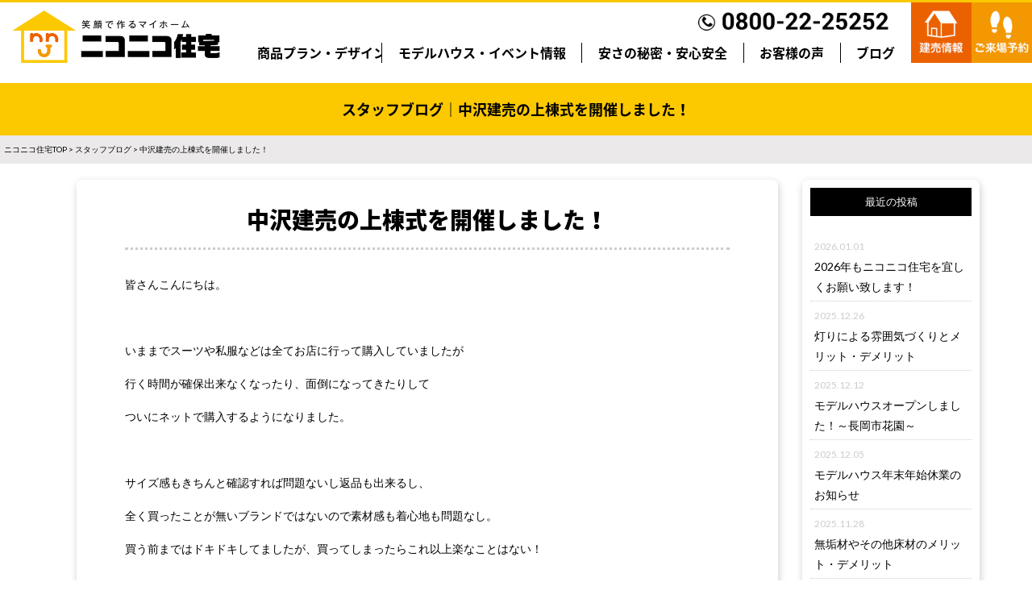

--- FILE ---
content_type: text/html; charset=UTF-8
request_url: https://niconico-niigata.com/2189
body_size: 11601
content:
<!DOCTYPE html PUBLIC "-//W3C//DTD XHTML 1.0 Transitional//EN" "http://www.w3.org/TR/xhtml1/DTD/xhtml1-transitional.dtd">
<html xmlns="http://www.w3.org/1999/xhtml">
<head>
<!-- [base64] -->	
<!--2020-08-18-niconico NIIGATA   Google Tag Manager -->
<script>(function(w,d,s,l,i){w[l]=w[l]||[];w[l].push({'gtm.start':
new Date().getTime(),event:'gtm.js'});var f=d.getElementsByTagName(s)[0],
j=d.createElement(s),dl=l!='dataLayer'?'&l='+l:'';j.async=true;j.src=
'https://www.googletagmanager.com/gtm.js?id='+i+dl;f.parentNode.insertBefore(j,f);
})(window,document,'script','dataLayer','GTM-NF2V783');</script>
<!-- End Google Tag Manager -->
	
<!-- NICONICO NIIGATA ↓↓↓google analyticsのタグの貼り付け -->
<!-- Global site tag (gtag.js) - Google Analytics -->
<script async src="https://www.googletagmanager.com/gtag/js?id=UA-57801853-29"></script>
<script>
  window.dataLayer = window.dataLayer || [];
  function gtag(){dataLayer.push(arguments);}
  gtag('js', new Date());

  //gtag('config', 'UA-57801853-29');
  gtag('config', 'G-KVC8BQFKG4');
</script>

<!-- ↑↑↑google analyticsのタグの貼り付け -->
<meta name="google-site-verification" content="Yuhh6osQxTUPx8bu0qZQ7B0HcVLp46Gd1kSVRB4hd-Y" />
<!-- [base64] -->	
	
	
	
<!-- サンキューページの時はNO INDEX -->
	
<meta http-equiv="Content-Type" content="text/html; charset=UTF-8" />


<link rel="stylesheet" href="https://niconico-niigata.com/wp-content/themes/niconico-niigata/base.css" type="text/css" media="screen" />
	<link rel="stylesheet" href="https://niconico-niigata.com/wp-content/themes/niconico-niigata/contents.css" type="text/css" media="screen" />
<link rel="stylesheet" href="https://niconico-niigata.com/wp-content/themes/niconico-niigata/izmir.css"><!--hover effect CSS-->	
<link rel="stylesheet" href="https://niconico-niigata.com/wp-content/themes/niconico-niigata/style.css" type="text/css" media="screen" />
<link rel="alternate" type="application/rss+xml" title="新潟のローコスト住宅・注文住宅・新築住宅ならニコニコ住宅 RSS Feed" href="https://niconico-niigata.com/feed" />
<link rel="pingback" href="https://niconico-niigata.com/xmlrpc.php" />
<!--ブログの一覧部分スライド-->
<link rel="stylesheet" type="text/css" href="https://niconico-niigata.com/wp-content/themes/niconico-niigata/js/slick-theme.css"/>
<link rel="stylesheet" type="text/css" href="https://niconico-niigata.com/wp-content/themes/niconico-niigata/js/slick.css"/>
<script src="https://ajax.googleapis.com/ajax/libs/jquery/1.11.0/jquery.min.js"></script>
<script type="text/javascript" src="https://niconico-niigata.com/wp-content/themes/niconico-niigata/js/slick.min.js"></script>
<script>
$(document).ready(function () {
  //2.複数枚の画像を表示するスライダー
  $('.multiple').slick({
    autoplay: true, //自動再生
    infinite: true, //スライドのループ有効化
    dots: true, //ドットのナビゲーションを表示
    slidesToShow: 5, //表示するスライドの数
    slidesToScroll: 1, //スクロールで切り替わるスライドの数
    responsive: [{
      breakpoint: 768, //ブレークポイントが768px
      settings: {
        slidesToShow: 3, //表示するスライドの数
        slidesToScroll: 1, //スクロールで切り替わるスライドの数
      }
    }, {
      breakpoint: 480, //ブレークポイントが480px
      settings: {
        slidesToShow: 2, //表示するスライドの数
        slidesToScroll: 2, //スクロールで切り替わるスライドの数
      }
    }]
  });
});
</script>
<!--／ブログの一覧部分スライド-->


<meta name="msvalidate.01" content="61243D3F13AD4E8F9A1518D5F21B2E9E" />
	<style>img:is([sizes="auto" i], [sizes^="auto," i]) { contain-intrinsic-size: 3000px 1500px }</style>
	
		<!-- All in One SEO 4.8.1.1 - aioseo.com -->
		<title>中沢建売の上棟式を開催しました！ | 新潟のローコスト住宅・注文住宅・新築住宅ならニコニコ住宅</title>
	<meta name="robots" content="max-image-preview:large" />
	<meta name="author" content="daiei-probis"/>
	<link rel="canonical" href="https://niconico-niigata.com/2189" />
	<meta name="generator" content="All in One SEO (AIOSEO) 4.8.1.1" />
		<meta property="og:locale" content="ja_JP" />
		<meta property="og:site_name" content="ニコニコ住宅 新潟" />
		<meta property="og:type" content="article" />
		<meta property="og:title" content="中沢建売の上棟式を開催しました！ | 新潟のローコスト住宅・注文住宅・新築住宅ならニコニコ住宅" />
		<meta property="og:url" content="https://niconico-niigata.com/2189" />
		<meta property="og:image" content="https://niconico-niigata.com/wp-content/uploads/2020/03/1200-600.jpg" />
		<meta property="og:image:secure_url" content="https://niconico-niigata.com/wp-content/uploads/2020/03/1200-600.jpg" />
		<meta property="og:image:width" content="1200" />
		<meta property="og:image:height" content="630" />
		<meta property="article:published_time" content="2018-04-07T05:41:38+00:00" />
		<meta property="article:modified_time" content="2018-04-07T05:41:38+00:00" />
		<meta name="twitter:card" content="summary" />
		<meta name="twitter:title" content="中沢建売の上棟式を開催しました！ | 新潟のローコスト住宅・注文住宅・新築住宅ならニコニコ住宅" />
		<meta name="twitter:image" content="https://niconico-niigata.com/wp-content/uploads/2020/03/1200-600.jpg" />
		<script type="application/ld+json" class="aioseo-schema">
			{"@context":"https:\/\/schema.org","@graph":[{"@type":"Article","@id":"https:\/\/niconico-niigata.com\/2189#article","name":"\u4e2d\u6ca2\u5efa\u58f2\u306e\u4e0a\u68df\u5f0f\u3092\u958b\u50ac\u3057\u307e\u3057\u305f\uff01 | \u65b0\u6f5f\u306e\u30ed\u30fc\u30b3\u30b9\u30c8\u4f4f\u5b85\u30fb\u6ce8\u6587\u4f4f\u5b85\u30fb\u65b0\u7bc9\u4f4f\u5b85\u306a\u3089\u30cb\u30b3\u30cb\u30b3\u4f4f\u5b85","headline":"\u4e2d\u6ca2\u5efa\u58f2\u306e\u4e0a\u68df\u5f0f\u3092\u958b\u50ac\u3057\u307e\u3057\u305f\uff01","author":{"@id":"https:\/\/niconico-niigata.com\/author\/daiei-probis#author"},"publisher":{"@id":"https:\/\/niconico-niigata.com\/#organization"},"image":{"@type":"ImageObject","url":"https:\/\/niconico-niigata.com\/wp-content\/uploads\/2018\/04\/IMG_4516.jpg","@id":"https:\/\/niconico-niigata.com\/2189\/#articleImage"},"datePublished":"2018-04-07T14:41:38+09:00","dateModified":"2018-04-07T14:41:38+09:00","inLanguage":"ja","mainEntityOfPage":{"@id":"https:\/\/niconico-niigata.com\/2189#webpage"},"isPartOf":{"@id":"https:\/\/niconico-niigata.com\/2189#webpage"},"articleSection":"\u30d6\u30ed\u30b0"},{"@type":"BreadcrumbList","@id":"https:\/\/niconico-niigata.com\/2189#breadcrumblist","itemListElement":[{"@type":"ListItem","@id":"https:\/\/niconico-niigata.com\/#listItem","position":1,"name":"\u5bb6"}]},{"@type":"Organization","@id":"https:\/\/niconico-niigata.com\/#organization","name":"\u65b0\u6f5f\u306e\u30ed\u30fc\u30b3\u30b9\u30c8\u4f4f\u5b85\u30fb\u6ce8\u6587\u4f4f\u5b85\u30fb\u65b0\u7bc9\u4f4f\u5b85\u306a\u3089\u30cb\u30b3\u30cb\u30b3\u4f4f\u5b85","description":"\u30e2\u30c7\u30eb\u30cf\u30a6\u30b9\u898b\u308b\u3060\u3051\u898b\u5b66\u4f1a\u5b9f\u65bd\u4e2d\u3067\u3059\uff01WEB\u4e88\u7d04\u3067Amazon\u30ae\u30d5\u30c8\u30ab\u30fc\u30c9\u30d7\u30ec\u30bc\u30f3\u30c8\uff01768\u4e07\u5186\u304b\u3089\u59cb\u3081\u308b\u5bb6\u3065\u304f\u308a","url":"https:\/\/niconico-niigata.com\/"},{"@type":"Person","@id":"https:\/\/niconico-niigata.com\/author\/daiei-probis#author","url":"https:\/\/niconico-niigata.com\/author\/daiei-probis","name":"daiei-probis","image":{"@type":"ImageObject","@id":"https:\/\/niconico-niigata.com\/2189#authorImage","url":"https:\/\/secure.gravatar.com\/avatar\/804e60193dac153124d95318dfb4de8e0f80b24e6ec776c628cffe787a372ba6?s=96&d=mm&r=g","width":96,"height":96,"caption":"daiei-probis"}},{"@type":"WebPage","@id":"https:\/\/niconico-niigata.com\/2189#webpage","url":"https:\/\/niconico-niigata.com\/2189","name":"\u4e2d\u6ca2\u5efa\u58f2\u306e\u4e0a\u68df\u5f0f\u3092\u958b\u50ac\u3057\u307e\u3057\u305f\uff01 | \u65b0\u6f5f\u306e\u30ed\u30fc\u30b3\u30b9\u30c8\u4f4f\u5b85\u30fb\u6ce8\u6587\u4f4f\u5b85\u30fb\u65b0\u7bc9\u4f4f\u5b85\u306a\u3089\u30cb\u30b3\u30cb\u30b3\u4f4f\u5b85","inLanguage":"ja","isPartOf":{"@id":"https:\/\/niconico-niigata.com\/#website"},"breadcrumb":{"@id":"https:\/\/niconico-niigata.com\/2189#breadcrumblist"},"author":{"@id":"https:\/\/niconico-niigata.com\/author\/daiei-probis#author"},"creator":{"@id":"https:\/\/niconico-niigata.com\/author\/daiei-probis#author"},"datePublished":"2018-04-07T14:41:38+09:00","dateModified":"2018-04-07T14:41:38+09:00"},{"@type":"WebSite","@id":"https:\/\/niconico-niigata.com\/#website","url":"https:\/\/niconico-niigata.com\/","name":"\u65b0\u6f5f\u306e\u30ed\u30fc\u30b3\u30b9\u30c8\u4f4f\u5b85\u30fb\u6ce8\u6587\u4f4f\u5b85\u30fb\u65b0\u7bc9\u4f4f\u5b85\u306a\u3089\u30cb\u30b3\u30cb\u30b3\u4f4f\u5b85","description":"\u30e2\u30c7\u30eb\u30cf\u30a6\u30b9\u898b\u308b\u3060\u3051\u898b\u5b66\u4f1a\u5b9f\u65bd\u4e2d\u3067\u3059\uff01WEB\u4e88\u7d04\u3067Amazon\u30ae\u30d5\u30c8\u30ab\u30fc\u30c9\u30d7\u30ec\u30bc\u30f3\u30c8\uff01768\u4e07\u5186\u304b\u3089\u59cb\u3081\u308b\u5bb6\u3065\u304f\u308a","inLanguage":"ja","publisher":{"@id":"https:\/\/niconico-niigata.com\/#organization"}}]}
		</script>
		<script type="text/javascript">
			(function(c,l,a,r,i,t,y){
			c[a]=c[a]||function(){(c[a].q=c[a].q||[]).push(arguments)};t=l.createElement(r);t.async=1;
			t.src="https://www.clarity.ms/tag/"+i+"?ref=aioseo";y=l.getElementsByTagName(r)[0];y.parentNode.insertBefore(t,y);
		})(window, document, "clarity", "script", "dfm7fa815t");
		</script>
		<!-- All in One SEO -->

<script type="text/javascript">
/* <![CDATA[ */
window._wpemojiSettings = {"baseUrl":"https:\/\/s.w.org\/images\/core\/emoji\/16.0.1\/72x72\/","ext":".png","svgUrl":"https:\/\/s.w.org\/images\/core\/emoji\/16.0.1\/svg\/","svgExt":".svg","source":{"concatemoji":"https:\/\/niconico-niigata.com\/wp-includes\/js\/wp-emoji-release.min.js?ver=6.8.3"}};
/*! This file is auto-generated */
!function(s,n){var o,i,e;function c(e){try{var t={supportTests:e,timestamp:(new Date).valueOf()};sessionStorage.setItem(o,JSON.stringify(t))}catch(e){}}function p(e,t,n){e.clearRect(0,0,e.canvas.width,e.canvas.height),e.fillText(t,0,0);var t=new Uint32Array(e.getImageData(0,0,e.canvas.width,e.canvas.height).data),a=(e.clearRect(0,0,e.canvas.width,e.canvas.height),e.fillText(n,0,0),new Uint32Array(e.getImageData(0,0,e.canvas.width,e.canvas.height).data));return t.every(function(e,t){return e===a[t]})}function u(e,t){e.clearRect(0,0,e.canvas.width,e.canvas.height),e.fillText(t,0,0);for(var n=e.getImageData(16,16,1,1),a=0;a<n.data.length;a++)if(0!==n.data[a])return!1;return!0}function f(e,t,n,a){switch(t){case"flag":return n(e,"\ud83c\udff3\ufe0f\u200d\u26a7\ufe0f","\ud83c\udff3\ufe0f\u200b\u26a7\ufe0f")?!1:!n(e,"\ud83c\udde8\ud83c\uddf6","\ud83c\udde8\u200b\ud83c\uddf6")&&!n(e,"\ud83c\udff4\udb40\udc67\udb40\udc62\udb40\udc65\udb40\udc6e\udb40\udc67\udb40\udc7f","\ud83c\udff4\u200b\udb40\udc67\u200b\udb40\udc62\u200b\udb40\udc65\u200b\udb40\udc6e\u200b\udb40\udc67\u200b\udb40\udc7f");case"emoji":return!a(e,"\ud83e\udedf")}return!1}function g(e,t,n,a){var r="undefined"!=typeof WorkerGlobalScope&&self instanceof WorkerGlobalScope?new OffscreenCanvas(300,150):s.createElement("canvas"),o=r.getContext("2d",{willReadFrequently:!0}),i=(o.textBaseline="top",o.font="600 32px Arial",{});return e.forEach(function(e){i[e]=t(o,e,n,a)}),i}function t(e){var t=s.createElement("script");t.src=e,t.defer=!0,s.head.appendChild(t)}"undefined"!=typeof Promise&&(o="wpEmojiSettingsSupports",i=["flag","emoji"],n.supports={everything:!0,everythingExceptFlag:!0},e=new Promise(function(e){s.addEventListener("DOMContentLoaded",e,{once:!0})}),new Promise(function(t){var n=function(){try{var e=JSON.parse(sessionStorage.getItem(o));if("object"==typeof e&&"number"==typeof e.timestamp&&(new Date).valueOf()<e.timestamp+604800&&"object"==typeof e.supportTests)return e.supportTests}catch(e){}return null}();if(!n){if("undefined"!=typeof Worker&&"undefined"!=typeof OffscreenCanvas&&"undefined"!=typeof URL&&URL.createObjectURL&&"undefined"!=typeof Blob)try{var e="postMessage("+g.toString()+"("+[JSON.stringify(i),f.toString(),p.toString(),u.toString()].join(",")+"));",a=new Blob([e],{type:"text/javascript"}),r=new Worker(URL.createObjectURL(a),{name:"wpTestEmojiSupports"});return void(r.onmessage=function(e){c(n=e.data),r.terminate(),t(n)})}catch(e){}c(n=g(i,f,p,u))}t(n)}).then(function(e){for(var t in e)n.supports[t]=e[t],n.supports.everything=n.supports.everything&&n.supports[t],"flag"!==t&&(n.supports.everythingExceptFlag=n.supports.everythingExceptFlag&&n.supports[t]);n.supports.everythingExceptFlag=n.supports.everythingExceptFlag&&!n.supports.flag,n.DOMReady=!1,n.readyCallback=function(){n.DOMReady=!0}}).then(function(){return e}).then(function(){var e;n.supports.everything||(n.readyCallback(),(e=n.source||{}).concatemoji?t(e.concatemoji):e.wpemoji&&e.twemoji&&(t(e.twemoji),t(e.wpemoji)))}))}((window,document),window._wpemojiSettings);
/* ]]> */
</script>
<style id='wp-emoji-styles-inline-css' type='text/css'>

	img.wp-smiley, img.emoji {
		display: inline !important;
		border: none !important;
		box-shadow: none !important;
		height: 1em !important;
		width: 1em !important;
		margin: 0 0.07em !important;
		vertical-align: -0.1em !important;
		background: none !important;
		padding: 0 !important;
	}
</style>
<link rel='stylesheet' id='contact-form-7-css' href='https://niconico-niigata.com/wp-content/plugins/contact-form-7/includes/css/styles.css?ver=6.0.6' type='text/css' media='all' />
<style id='akismet-widget-style-inline-css' type='text/css'>

			.a-stats {
				--akismet-color-mid-green: #357b49;
				--akismet-color-white: #fff;
				--akismet-color-light-grey: #f6f7f7;

				max-width: 350px;
				width: auto;
			}

			.a-stats * {
				all: unset;
				box-sizing: border-box;
			}

			.a-stats strong {
				font-weight: 600;
			}

			.a-stats a.a-stats__link,
			.a-stats a.a-stats__link:visited,
			.a-stats a.a-stats__link:active {
				background: var(--akismet-color-mid-green);
				border: none;
				box-shadow: none;
				border-radius: 8px;
				color: var(--akismet-color-white);
				cursor: pointer;
				display: block;
				font-family: -apple-system, BlinkMacSystemFont, 'Segoe UI', 'Roboto', 'Oxygen-Sans', 'Ubuntu', 'Cantarell', 'Helvetica Neue', sans-serif;
				font-weight: 500;
				padding: 12px;
				text-align: center;
				text-decoration: none;
				transition: all 0.2s ease;
			}

			/* Extra specificity to deal with TwentyTwentyOne focus style */
			.widget .a-stats a.a-stats__link:focus {
				background: var(--akismet-color-mid-green);
				color: var(--akismet-color-white);
				text-decoration: none;
			}

			.a-stats a.a-stats__link:hover {
				filter: brightness(110%);
				box-shadow: 0 4px 12px rgba(0, 0, 0, 0.06), 0 0 2px rgba(0, 0, 0, 0.16);
			}

			.a-stats .count {
				color: var(--akismet-color-white);
				display: block;
				font-size: 1.5em;
				line-height: 1.4;
				padding: 0 13px;
				white-space: nowrap;
			}
		
</style>
<link rel='stylesheet' id='fancybox-css' href='https://niconico-niigata.com/wp-content/plugins/easy-fancybox/fancybox/1.5.4/jquery.fancybox.min.css?ver=6.8.3' type='text/css' media='screen' />
<style id='fancybox-inline-css' type='text/css'>
#fancybox-outer{background:#ffffff}#fancybox-content{background:#ffffff;border-color:#ffffff;color:#000000;}#fancybox-title,#fancybox-title-float-main{color:#fff}
</style>
<link rel='stylesheet' id='wp-pagenavi-css' href='https://niconico-niigata.com/wp-content/plugins/wp-pagenavi/pagenavi-css.css?ver=2.70' type='text/css' media='all' />
<!--n2css--><!--n2js--><script type="text/javascript" src="https://niconico-niigata.com/wp-includes/js/jquery/jquery.min.js?ver=3.7.1" id="jquery-core-js"></script>
<script type="text/javascript" src="https://niconico-niigata.com/wp-includes/js/jquery/jquery-migrate.min.js?ver=3.4.1" id="jquery-migrate-js"></script>
<link rel="https://api.w.org/" href="https://niconico-niigata.com/wp-json/" /><link rel="alternate" title="JSON" type="application/json" href="https://niconico-niigata.com/wp-json/wp/v2/posts/2189" /><link rel="EditURI" type="application/rsd+xml" title="RSD" href="https://niconico-niigata.com/xmlrpc.php?rsd" />
<meta name="generator" content="WordPress 6.8.3" />
<link rel='shortlink' href='https://niconico-niigata.com/?p=2189' />
<link rel="alternate" title="oEmbed (JSON)" type="application/json+oembed" href="https://niconico-niigata.com/wp-json/oembed/1.0/embed?url=https%3A%2F%2Fniconico-niigata.com%2F2189" />
<link rel="alternate" title="oEmbed (XML)" type="text/xml+oembed" href="https://niconico-niigata.com/wp-json/oembed/1.0/embed?url=https%3A%2F%2Fniconico-niigata.com%2F2189&#038;format=xml" />
		<script type="text/javascript">
				(function(c,l,a,r,i,t,y){
					c[a]=c[a]||function(){(c[a].q=c[a].q||[]).push(arguments)};t=l.createElement(r);t.async=1;
					t.src="https://www.clarity.ms/tag/"+i+"?ref=wordpress";y=l.getElementsByTagName(r)[0];y.parentNode.insertBefore(t,y);
				})(window, document, "clarity", "script", "dfm7fa815t");
		</script>
		</head>

<body class="layout-tw">
<a name="top" id="top"></a>
<!-- 2020-08-18-niconico NIIGATA    Google Tag Manager (noscript) -->
<noscript><iframe src="https://www.googletagmanager.com/ns.html?id=GTM-NF2V783"
height="0" width="0" style="display:none;visibility:hidden"></iframe></noscript>
<!-- End Google Tag Manager (noscript) -->
	
	
	
	
<!--#title-->
<div id="title">
<div class="logo"><a href="https://niconico-niigata.com"><img src="https://niconico-niigata.com/image/base/logo.png"  alt="ニコニコ住宅新潟"/></a></div>
    
<div id="globalnavi">
  <div class="tel"><img src="https://niconico-niigata.com/image/base/tel.png"  alt=""/></div>
    <ul>
        <li><a href="https://niconico-niigata.com/lineup">商品プラン・デザイン</a></li>
		<li><a href="https://niconico-niigata.com/event">モデルハウス・イベント情報</a></li>
        <li><a href="https://niconico-niigata.com/promise">安さの秘密・安心安全</a></li>
        <li><a href="https://niconico-niigata.com/interview">お客様の声</a></li>
        <li><a href="https://niconico-niigata.com/category/blog">ブログ</a></li>
    </ul>
</div>
<!--/globalnavi-->

<div class="h_nav_botan ov"> <a href="https://www.daiei-probis.com/real_estate/" target="_blank"><img src="https://niconico-niigata.com/image/base/n_tateuri.png" alt=""/></a><a href="https://niconico-niigata.com/apply"><img src="https://niconico-niigata.com/image/base/n_raijou.png"  alt=""/></a>
    </div>
</div>
<!--/#title-->
<h1 id="sub-title">スタッフブログ｜中沢建売の上棟式を開催しました！</h1>
<div class="navi">
	<a href="https://niconico-niigata.com/">ニコニコ住宅TOP</a> &gt; 
	<a href="https://niconico-niigata.com/category/blog">スタッフブログ</a> &gt; 
	中沢建売の上棟式を開催しました！</div>

<div class="blog-cont-two">


<div class="blogcontents ov">
<h2 class="blog-tt">中沢建売の上棟式を開催しました！</h2>
<div class="blog-cont">
<p>皆さんこんにちは。</p>
<p>&nbsp;</p>
<p>いままでスーツや私服などは全てお店に行って購入していましたが</p>
<p>行く時間が確保出来なくなったり、面倒になってきたりして</p>
<p>ついにネットで購入するようになりました。</p>
<p>&nbsp;</p>
<p>サイズ感もきちんと確認すれば問題ないし返品も出来るし、</p>
<p>全く買ったことが無いブランドではないので素材感も着心地も問題なし。</p>
<p>買う前まではドキドキしてましたが、買ってしまったらこれ以上楽なことはない！</p>
<p>&nbsp;</p>
<p>&nbsp;</p>
<p>同年代のパパの皆様</p>
<p>世の中のスピード感に後れを取らぬよう、頑張りましょう！</p>
<p>&nbsp;</p>
<p>&nbsp;</p>
<p>さて、</p>
<p>先週の土曜日に中沢のニコニコ建売住宅にて上棟式を行いました！</p>
<p>（入社式やらなんやらでブログアップが後回しになりました…）</p>
<p><img fetchpriority="high" decoding="async" class="alignnone  wp-image-2211" src="https://niconico-niigata.com/wp-content/uploads/2018/04/IMG_4516.jpg" alt="" width="595" height="446" /></p>
<p>&nbsp;</p>
<p>今回も晴天に恵まれ、多くの方にお越しいただきました！</p>
<p>今回の建売住宅は中沢ガーデンズファミリティ内に2棟の販売となります。</p>
<p>モデルハウスもオーナー様を募集中ですのでどちらもぜひご覧にお越しくださいませ。</p>
<p><img decoding="async" class="alignnone  wp-image-2213" src="https://niconico-niigata.com/wp-content/uploads/2018/04/IMG_4517.jpg" alt="" width="602" height="451" /></p>
<p>↑右側がモデルハウスです！</p>
<p>&nbsp;</p>
<p>4/7からモデルハウスの見学会開催しております！</p>
<p>是非見学にいらしてください♪</p>
<p>&nbsp;</p>
<p>■■■■■■■■■■■■■■■■■■■■■■■■■■■■■■■■■■■■■■■■<br />
【新潟県長岡市で展開！ニコニコ住宅！】<br />
今、全国で話題の新築ローコスト住宅専門店が<br />
ついに、長岡に上陸！新築ローコスト住宅専門店　ニコニコ住宅<br />
建売、中古住宅、中古物件と同じ価格で新築が買える時代になりました！<br />
長岡エリアの方は、モデルハウス見学を随時予約受付中です！<br />
■■■■■■■■■■■■■■■■■■■■■■■■■■■■■■■■■■■■■■■■<br />
【イベント情報】<br />
『新築を探しているけど、お金が…。』<br />
という方は、見るだけ！見学会へ是非一度ご参加下さい。<br />
長岡エリアで新築モデルハウスが見学可能です。<br />
建売、中古住宅、中古物件を希望の方も、意外と知らない新築との違いをお伝えいたします。<br />
是非、ニコニコ住宅の新築モデルハウスを一度ご覧ください！</p>
	<!-- a href="https://niconico-niigata.com/documents/request" target="_blank"><img src="/wp-content/uploads/2023/08/katarogu_blogbanner.jpg" alt="ニコニコ住宅がもっと分かる！カタログ請求はこちら" /></a -->
</div>	

<div class="custom-navig">
	<div class="back"><a href="https://niconico-niigata.com/2191" rel="prev">＜ BACK</a></div>
	<div class="list"><a href="/category/blog">スタッフブログ Topに戻る</a></div>
	<div class="next"><a href="https://niconico-niigata.com/2215" rel="next">NEXT ＞</a></div>	
</div>
</div>	
	
	
	<div class="blog-cont-side">
	<h2>最近の投稿</h2>
			
<div class="side-kiji"><p>2026.01.01</p>
	<a href="https://niconico-niigata.com/21287" >2026年もニコニコ住宅を宜しくお願い致します！</a></div>
	
<div class="side-kiji"><p>2025.12.26</p>
	<a href="https://niconico-niigata.com/21176" >灯りによる雰囲気づくりとメリット・デメリット</a></div>
	
<div class="side-kiji"><p>2025.12.12</p>
	<a href="https://niconico-niigata.com/21131" >モデルハウスオープンしました！～長岡市花園～</a></div>
	
<div class="side-kiji"><p>2025.12.05</p>
	<a href="https://niconico-niigata.com/21122" >モデルハウス年末年始休業のお知らせ</a></div>
	
<div class="side-kiji"><p>2025.11.28</p>
	<a href="https://niconico-niigata.com/20987" >無垢材やその他床材のメリット・デメリット</a></div>
		
<div class="side-kiji">
	<a href="/staff" >スタッフ紹介</a></div>
		
	</div>
	
	

	
</div><!---end 2カラム---------->

<div class="g-pri">
このサイトはreCAPTCHAによって保護されています。Googleの<a href="https://policies.google.com/privacy" target="_blank">プライバシーポリシー</a>と<a href="https://policies.google.com/terms" target="_blank">利用規約</a>が適用されます。
</div>


<!-- #footer-apply ---------------------------------------------------------------------------------------------------------------------------------------->
	<div id="footer-apply" class="ov">

		<div class="f-l"><h3><img src="https://niconico-niigata.com/image/top/f-tel.png" width="1000" height="300" alt="お電話でのお問い合わせ"/></h3></div>
		<div class="f-r"><h3><a href="https://niconico-niigata.com/apply"><img src="https://niconico-niigata.com/image/top/f-apply.png" width="816" height="300" alt="ご来場予約・モデルハウス見学予約"/></a></h3></div>

	</div>
<!--/ #footer-apply --------------------------------------------------------------------------------------------------------------------------------------->



<div id="bottom" class="posrel">
	
	<div id="bottom-l">
	<div class="box">
		<div class="line"><a href="https://niconico-niigata.com/lineup">商品プラン・デザイン</a></div>
		<div class="line2"><a href="https://niconico-niigata.com/lineup/standard-plan">スタンダードプラン</a></div>
		<div class="line2"><a href="https://niconico-niigata.com/lineup/qve">Qve</a></div>
		<div class="line2"><a href="https://niconico-niigata.com/lineup/10222">平屋</a></div>
		<div class="line"><a href="https://niconico-niigata.com/event">モデルハウス・イベント情報</a></div>
	  </div>
		
		
		
	<div class="box">
		<div class="line"><a href="https://niconico-niigata.com/promise">安さの秘密・安心安全</a></div>
		<div class="line2"><a href="https://niconico-niigata.com/secret">安さの秘密</a></div>
		<div class="line2"><a href="https://niconico-niigata.com/structure">安心の構造</a></div>
		<div class="line2"><a href="https://niconico-niigata.com/afterfollow">安心のアフターフォロー</a></div>
		<div class="line2"><a href="https://niconico-niigata.com/loan">ローン借り入れ事例</a></div>	
		</div>
	<div class="box">

		<div class="line"><a href="https://niconico-niigata.com/interview">お客様の声</a></div>
		<div class="line"><a href="https://niconico-niigata.com/category/blog">ブログ</a></div>
		<div class="line"><a href="https://www.daiei-probis.com/real_estate/" target="_blank">建売情報</a></div>
		<div class="line"><a href="https://niconico-niigata.com/apply">見学会予約</a></div>	
		</div>	
	<div class="box">

		<div class="line"><a href="https://niconico-niigata.com/company">会社概要</a></div>			
		<div class="line"><span class="check">Check!</span><a href="https://niconico-niigata.com/staff">スタッフ紹介</a></div>
		<div class="line"><a href="https://niconico-niigata.com/privacy">プライバシーポリシー</a></div>
		<div class="line sns-box"><a href="https://www.instagram.com/niconicojuutaku/reels/" target="_blank" rel="noopener"><img src="https://niconico-niigata.com/image/sns/sns_instagram.svg" alt="ニコニコ住宅新潟インスタグラム"/>インスタグラム</a></div>
		<div class="line sns-box"><a href="https://www.youtube.com/channel/UCBDWWE38HYB1fE4q4HPzabA" target="_blank" rel="noopener"><img src="https://niconico-niigata.com/image/sns/sns_youtube.svg" alt="ニコニコ住宅新潟YOUTUBEチャンネル"/>YouTube</a></div>
		</div>	
		
	</div>
	<div id="bottom-r"><img src="https://niconico-niigata.com/image/base/logo.png" width="524" height="129" alt=""/></div>
	

<!-- ポインター画像 -->
<div id="bottompointer"><img class="rd6" src="image/pointer/img00.png" alt="" /></div>
<!-- /ポインター画像 -->	

</div>
<!--/bottom-->


<script>
document.addEventListener( 'wpcf7mailsent', function( event ) {
  location = 'https://niconico-niigata.com/thx';
}, false );
</script>


<!--NICONICO NIIGATA   ★★コンバージョンタグ★★ -->  

<script src="/js/inqbtn.js"></script>

<script>
if (!sessionStorage.getItem('first_url')) {
  sessionStorage.setItem('first_url', window.location.href);
}
</script>

<script type="speculationrules">
{"prefetch":[{"source":"document","where":{"and":[{"href_matches":"\/*"},{"not":{"href_matches":["\/wp-*.php","\/wp-admin\/*","\/wp-content\/uploads\/*","\/wp-content\/*","\/wp-content\/plugins\/*","\/wp-content\/themes\/niconico-niigata\/*","\/*\\?(.+)"]}},{"not":{"selector_matches":"a[rel~=\"nofollow\"]"}},{"not":{"selector_matches":".no-prefetch, .no-prefetch a"}}]},"eagerness":"conservative"}]}
</script>
<!-- YouTube Feeds JS -->
<script type="text/javascript">

</script>
<script type="text/javascript" src="https://niconico-niigata.com/wp-includes/js/dist/hooks.min.js?ver=4d63a3d491d11ffd8ac6" id="wp-hooks-js"></script>
<script type="text/javascript" src="https://niconico-niigata.com/wp-includes/js/dist/i18n.min.js?ver=5e580eb46a90c2b997e6" id="wp-i18n-js"></script>
<script type="text/javascript" id="wp-i18n-js-after">
/* <![CDATA[ */
wp.i18n.setLocaleData( { 'text direction\u0004ltr': [ 'ltr' ] } );
/* ]]> */
</script>
<script type="text/javascript" src="https://niconico-niigata.com/wp-content/plugins/contact-form-7/includes/swv/js/index.js?ver=6.0.6" id="swv-js"></script>
<script type="text/javascript" id="contact-form-7-js-translations">
/* <![CDATA[ */
( function( domain, translations ) {
	var localeData = translations.locale_data[ domain ] || translations.locale_data.messages;
	localeData[""].domain = domain;
	wp.i18n.setLocaleData( localeData, domain );
} )( "contact-form-7", {"translation-revision-date":"2025-04-11 06:42:50+0000","generator":"GlotPress\/4.0.1","domain":"messages","locale_data":{"messages":{"":{"domain":"messages","plural-forms":"nplurals=1; plural=0;","lang":"ja_JP"},"This contact form is placed in the wrong place.":["\u3053\u306e\u30b3\u30f3\u30bf\u30af\u30c8\u30d5\u30a9\u30fc\u30e0\u306f\u9593\u9055\u3063\u305f\u4f4d\u7f6e\u306b\u7f6e\u304b\u308c\u3066\u3044\u307e\u3059\u3002"],"Error:":["\u30a8\u30e9\u30fc:"]}},"comment":{"reference":"includes\/js\/index.js"}} );
/* ]]> */
</script>
<script type="text/javascript" id="contact-form-7-js-before">
/* <![CDATA[ */
var wpcf7 = {
    "api": {
        "root": "https:\/\/niconico-niigata.com\/wp-json\/",
        "namespace": "contact-form-7\/v1"
    }
};
/* ]]> */
</script>
<script type="text/javascript" src="https://niconico-niigata.com/wp-content/plugins/contact-form-7/includes/js/index.js?ver=6.0.6" id="contact-form-7-js"></script>
<script type="text/javascript" src="https://niconico-niigata.com/wp-content/plugins/easy-fancybox/vendor/purify.min.js?ver=6.8.3" id="fancybox-purify-js"></script>
<script type="text/javascript" src="https://niconico-niigata.com/wp-content/plugins/easy-fancybox/fancybox/1.5.4/jquery.fancybox.min.js?ver=6.8.3" id="jquery-fancybox-js"></script>
<script type="text/javascript" id="jquery-fancybox-js-after">
/* <![CDATA[ */
var fb_timeout, fb_opts={'autoScale':true,'showCloseButton':true,'width':560,'height':340,'margin':20,'pixelRatio':'false','padding':10,'centerOnScroll':false,'enableEscapeButton':true,'speedIn':300,'speedOut':300,'overlayShow':true,'hideOnOverlayClick':true,'overlayColor':'#000','overlayOpacity':0.6,'minViewportWidth':320,'minVpHeight':320,'disableCoreLightbox':'true','enableBlockControls':'true','fancybox_openBlockControls':'true' };
if(typeof easy_fancybox_handler==='undefined'){
var easy_fancybox_handler=function(){
jQuery([".nolightbox","a.wp-block-file__button","a.pin-it-button","a[href*='pinterest.com\/pin\/create']","a[href*='facebook.com\/share']","a[href*='twitter.com\/share']"].join(',')).addClass('nofancybox');
jQuery('a.fancybox-close').on('click',function(e){e.preventDefault();jQuery.fancybox.close()});
/* IMG */
						var unlinkedImageBlocks=jQuery(".wp-block-image > img:not(.nofancybox,figure.nofancybox>img)");
						unlinkedImageBlocks.wrap(function() {
							var href = jQuery( this ).attr( "src" );
							return "<a href='" + href + "'></a>";
						});
var fb_IMG_select=jQuery('a[href*=".jpg" i]:not(.nofancybox,li.nofancybox>a,figure.nofancybox>a),area[href*=".jpg" i]:not(.nofancybox),a[href*=".png" i]:not(.nofancybox,li.nofancybox>a,figure.nofancybox>a),area[href*=".png" i]:not(.nofancybox),a[href*=".webp" i]:not(.nofancybox,li.nofancybox>a,figure.nofancybox>a),area[href*=".webp" i]:not(.nofancybox),a[href*=".jpeg" i]:not(.nofancybox,li.nofancybox>a,figure.nofancybox>a),area[href*=".jpeg" i]:not(.nofancybox)');
fb_IMG_select.addClass('fancybox image');
var fb_IMG_sections=jQuery('.gallery,.wp-block-gallery,.tiled-gallery,.wp-block-jetpack-tiled-gallery,.ngg-galleryoverview,.ngg-imagebrowser,.nextgen_pro_blog_gallery,.nextgen_pro_film,.nextgen_pro_horizontal_filmstrip,.ngg-pro-masonry-wrapper,.ngg-pro-mosaic-container,.nextgen_pro_sidescroll,.nextgen_pro_slideshow,.nextgen_pro_thumbnail_grid,.tiled-gallery');
fb_IMG_sections.each(function(){jQuery(this).find(fb_IMG_select).attr('rel','gallery-'+fb_IMG_sections.index(this));});
jQuery('a.fancybox,area.fancybox,.fancybox>a').each(function(){jQuery(this).fancybox(jQuery.extend(true,{},fb_opts,{'transition':'elastic','transitionIn':'elastic','transitionOut':'elastic','opacity':false,'hideOnContentClick':false,'titleShow':true,'titlePosition':'over','titleFromAlt':true,'showNavArrows':true,'enableKeyboardNav':true,'cyclic':false,'mouseWheel':'true','changeSpeed':250,'changeFade':300}))});
};};
jQuery(easy_fancybox_handler);jQuery(document).on('post-load',easy_fancybox_handler);
/* ]]> */
</script>
<script type="text/javascript" src="https://niconico-niigata.com/wp-content/plugins/easy-fancybox/vendor/jquery.easing.min.js?ver=1.4.1" id="jquery-easing-js"></script>
<script type="text/javascript" src="https://niconico-niigata.com/wp-content/plugins/easy-fancybox/vendor/jquery.mousewheel.min.js?ver=3.1.13" id="jquery-mousewheel-js"></script>
<script type="text/javascript" src="https://www.google.com/recaptcha/api.js?render=6LeYk_gpAAAAAJ3F8XSY3y8LB0RtiY2F7o5lNAWc&amp;ver=3.0" id="google-recaptcha-js"></script>
<script type="text/javascript" src="https://niconico-niigata.com/wp-includes/js/dist/vendor/wp-polyfill.min.js?ver=3.15.0" id="wp-polyfill-js"></script>
<script type="text/javascript" id="wpcf7-recaptcha-js-before">
/* <![CDATA[ */
var wpcf7_recaptcha = {
    "sitekey": "6LeYk_gpAAAAAJ3F8XSY3y8LB0RtiY2F7o5lNAWc",
    "actions": {
        "homepage": "homepage",
        "contactform": "contactform"
    }
};
/* ]]> */
</script>
<script type="text/javascript" src="https://niconico-niigata.com/wp-content/plugins/contact-form-7/modules/recaptcha/index.js?ver=6.0.6" id="wpcf7-recaptcha-js"></script>

</body>
</html>

--- FILE ---
content_type: text/html; charset=utf-8
request_url: https://www.google.com/recaptcha/api2/anchor?ar=1&k=6LeYk_gpAAAAAJ3F8XSY3y8LB0RtiY2F7o5lNAWc&co=aHR0cHM6Ly9uaWNvbmljby1uaWlnYXRhLmNvbTo0NDM.&hl=en&v=PoyoqOPhxBO7pBk68S4YbpHZ&size=invisible&anchor-ms=20000&execute-ms=30000&cb=lx2bm9qtecw1
body_size: 48584
content:
<!DOCTYPE HTML><html dir="ltr" lang="en"><head><meta http-equiv="Content-Type" content="text/html; charset=UTF-8">
<meta http-equiv="X-UA-Compatible" content="IE=edge">
<title>reCAPTCHA</title>
<style type="text/css">
/* cyrillic-ext */
@font-face {
  font-family: 'Roboto';
  font-style: normal;
  font-weight: 400;
  font-stretch: 100%;
  src: url(//fonts.gstatic.com/s/roboto/v48/KFO7CnqEu92Fr1ME7kSn66aGLdTylUAMa3GUBHMdazTgWw.woff2) format('woff2');
  unicode-range: U+0460-052F, U+1C80-1C8A, U+20B4, U+2DE0-2DFF, U+A640-A69F, U+FE2E-FE2F;
}
/* cyrillic */
@font-face {
  font-family: 'Roboto';
  font-style: normal;
  font-weight: 400;
  font-stretch: 100%;
  src: url(//fonts.gstatic.com/s/roboto/v48/KFO7CnqEu92Fr1ME7kSn66aGLdTylUAMa3iUBHMdazTgWw.woff2) format('woff2');
  unicode-range: U+0301, U+0400-045F, U+0490-0491, U+04B0-04B1, U+2116;
}
/* greek-ext */
@font-face {
  font-family: 'Roboto';
  font-style: normal;
  font-weight: 400;
  font-stretch: 100%;
  src: url(//fonts.gstatic.com/s/roboto/v48/KFO7CnqEu92Fr1ME7kSn66aGLdTylUAMa3CUBHMdazTgWw.woff2) format('woff2');
  unicode-range: U+1F00-1FFF;
}
/* greek */
@font-face {
  font-family: 'Roboto';
  font-style: normal;
  font-weight: 400;
  font-stretch: 100%;
  src: url(//fonts.gstatic.com/s/roboto/v48/KFO7CnqEu92Fr1ME7kSn66aGLdTylUAMa3-UBHMdazTgWw.woff2) format('woff2');
  unicode-range: U+0370-0377, U+037A-037F, U+0384-038A, U+038C, U+038E-03A1, U+03A3-03FF;
}
/* math */
@font-face {
  font-family: 'Roboto';
  font-style: normal;
  font-weight: 400;
  font-stretch: 100%;
  src: url(//fonts.gstatic.com/s/roboto/v48/KFO7CnqEu92Fr1ME7kSn66aGLdTylUAMawCUBHMdazTgWw.woff2) format('woff2');
  unicode-range: U+0302-0303, U+0305, U+0307-0308, U+0310, U+0312, U+0315, U+031A, U+0326-0327, U+032C, U+032F-0330, U+0332-0333, U+0338, U+033A, U+0346, U+034D, U+0391-03A1, U+03A3-03A9, U+03B1-03C9, U+03D1, U+03D5-03D6, U+03F0-03F1, U+03F4-03F5, U+2016-2017, U+2034-2038, U+203C, U+2040, U+2043, U+2047, U+2050, U+2057, U+205F, U+2070-2071, U+2074-208E, U+2090-209C, U+20D0-20DC, U+20E1, U+20E5-20EF, U+2100-2112, U+2114-2115, U+2117-2121, U+2123-214F, U+2190, U+2192, U+2194-21AE, U+21B0-21E5, U+21F1-21F2, U+21F4-2211, U+2213-2214, U+2216-22FF, U+2308-230B, U+2310, U+2319, U+231C-2321, U+2336-237A, U+237C, U+2395, U+239B-23B7, U+23D0, U+23DC-23E1, U+2474-2475, U+25AF, U+25B3, U+25B7, U+25BD, U+25C1, U+25CA, U+25CC, U+25FB, U+266D-266F, U+27C0-27FF, U+2900-2AFF, U+2B0E-2B11, U+2B30-2B4C, U+2BFE, U+3030, U+FF5B, U+FF5D, U+1D400-1D7FF, U+1EE00-1EEFF;
}
/* symbols */
@font-face {
  font-family: 'Roboto';
  font-style: normal;
  font-weight: 400;
  font-stretch: 100%;
  src: url(//fonts.gstatic.com/s/roboto/v48/KFO7CnqEu92Fr1ME7kSn66aGLdTylUAMaxKUBHMdazTgWw.woff2) format('woff2');
  unicode-range: U+0001-000C, U+000E-001F, U+007F-009F, U+20DD-20E0, U+20E2-20E4, U+2150-218F, U+2190, U+2192, U+2194-2199, U+21AF, U+21E6-21F0, U+21F3, U+2218-2219, U+2299, U+22C4-22C6, U+2300-243F, U+2440-244A, U+2460-24FF, U+25A0-27BF, U+2800-28FF, U+2921-2922, U+2981, U+29BF, U+29EB, U+2B00-2BFF, U+4DC0-4DFF, U+FFF9-FFFB, U+10140-1018E, U+10190-1019C, U+101A0, U+101D0-101FD, U+102E0-102FB, U+10E60-10E7E, U+1D2C0-1D2D3, U+1D2E0-1D37F, U+1F000-1F0FF, U+1F100-1F1AD, U+1F1E6-1F1FF, U+1F30D-1F30F, U+1F315, U+1F31C, U+1F31E, U+1F320-1F32C, U+1F336, U+1F378, U+1F37D, U+1F382, U+1F393-1F39F, U+1F3A7-1F3A8, U+1F3AC-1F3AF, U+1F3C2, U+1F3C4-1F3C6, U+1F3CA-1F3CE, U+1F3D4-1F3E0, U+1F3ED, U+1F3F1-1F3F3, U+1F3F5-1F3F7, U+1F408, U+1F415, U+1F41F, U+1F426, U+1F43F, U+1F441-1F442, U+1F444, U+1F446-1F449, U+1F44C-1F44E, U+1F453, U+1F46A, U+1F47D, U+1F4A3, U+1F4B0, U+1F4B3, U+1F4B9, U+1F4BB, U+1F4BF, U+1F4C8-1F4CB, U+1F4D6, U+1F4DA, U+1F4DF, U+1F4E3-1F4E6, U+1F4EA-1F4ED, U+1F4F7, U+1F4F9-1F4FB, U+1F4FD-1F4FE, U+1F503, U+1F507-1F50B, U+1F50D, U+1F512-1F513, U+1F53E-1F54A, U+1F54F-1F5FA, U+1F610, U+1F650-1F67F, U+1F687, U+1F68D, U+1F691, U+1F694, U+1F698, U+1F6AD, U+1F6B2, U+1F6B9-1F6BA, U+1F6BC, U+1F6C6-1F6CF, U+1F6D3-1F6D7, U+1F6E0-1F6EA, U+1F6F0-1F6F3, U+1F6F7-1F6FC, U+1F700-1F7FF, U+1F800-1F80B, U+1F810-1F847, U+1F850-1F859, U+1F860-1F887, U+1F890-1F8AD, U+1F8B0-1F8BB, U+1F8C0-1F8C1, U+1F900-1F90B, U+1F93B, U+1F946, U+1F984, U+1F996, U+1F9E9, U+1FA00-1FA6F, U+1FA70-1FA7C, U+1FA80-1FA89, U+1FA8F-1FAC6, U+1FACE-1FADC, U+1FADF-1FAE9, U+1FAF0-1FAF8, U+1FB00-1FBFF;
}
/* vietnamese */
@font-face {
  font-family: 'Roboto';
  font-style: normal;
  font-weight: 400;
  font-stretch: 100%;
  src: url(//fonts.gstatic.com/s/roboto/v48/KFO7CnqEu92Fr1ME7kSn66aGLdTylUAMa3OUBHMdazTgWw.woff2) format('woff2');
  unicode-range: U+0102-0103, U+0110-0111, U+0128-0129, U+0168-0169, U+01A0-01A1, U+01AF-01B0, U+0300-0301, U+0303-0304, U+0308-0309, U+0323, U+0329, U+1EA0-1EF9, U+20AB;
}
/* latin-ext */
@font-face {
  font-family: 'Roboto';
  font-style: normal;
  font-weight: 400;
  font-stretch: 100%;
  src: url(//fonts.gstatic.com/s/roboto/v48/KFO7CnqEu92Fr1ME7kSn66aGLdTylUAMa3KUBHMdazTgWw.woff2) format('woff2');
  unicode-range: U+0100-02BA, U+02BD-02C5, U+02C7-02CC, U+02CE-02D7, U+02DD-02FF, U+0304, U+0308, U+0329, U+1D00-1DBF, U+1E00-1E9F, U+1EF2-1EFF, U+2020, U+20A0-20AB, U+20AD-20C0, U+2113, U+2C60-2C7F, U+A720-A7FF;
}
/* latin */
@font-face {
  font-family: 'Roboto';
  font-style: normal;
  font-weight: 400;
  font-stretch: 100%;
  src: url(//fonts.gstatic.com/s/roboto/v48/KFO7CnqEu92Fr1ME7kSn66aGLdTylUAMa3yUBHMdazQ.woff2) format('woff2');
  unicode-range: U+0000-00FF, U+0131, U+0152-0153, U+02BB-02BC, U+02C6, U+02DA, U+02DC, U+0304, U+0308, U+0329, U+2000-206F, U+20AC, U+2122, U+2191, U+2193, U+2212, U+2215, U+FEFF, U+FFFD;
}
/* cyrillic-ext */
@font-face {
  font-family: 'Roboto';
  font-style: normal;
  font-weight: 500;
  font-stretch: 100%;
  src: url(//fonts.gstatic.com/s/roboto/v48/KFO7CnqEu92Fr1ME7kSn66aGLdTylUAMa3GUBHMdazTgWw.woff2) format('woff2');
  unicode-range: U+0460-052F, U+1C80-1C8A, U+20B4, U+2DE0-2DFF, U+A640-A69F, U+FE2E-FE2F;
}
/* cyrillic */
@font-face {
  font-family: 'Roboto';
  font-style: normal;
  font-weight: 500;
  font-stretch: 100%;
  src: url(//fonts.gstatic.com/s/roboto/v48/KFO7CnqEu92Fr1ME7kSn66aGLdTylUAMa3iUBHMdazTgWw.woff2) format('woff2');
  unicode-range: U+0301, U+0400-045F, U+0490-0491, U+04B0-04B1, U+2116;
}
/* greek-ext */
@font-face {
  font-family: 'Roboto';
  font-style: normal;
  font-weight: 500;
  font-stretch: 100%;
  src: url(//fonts.gstatic.com/s/roboto/v48/KFO7CnqEu92Fr1ME7kSn66aGLdTylUAMa3CUBHMdazTgWw.woff2) format('woff2');
  unicode-range: U+1F00-1FFF;
}
/* greek */
@font-face {
  font-family: 'Roboto';
  font-style: normal;
  font-weight: 500;
  font-stretch: 100%;
  src: url(//fonts.gstatic.com/s/roboto/v48/KFO7CnqEu92Fr1ME7kSn66aGLdTylUAMa3-UBHMdazTgWw.woff2) format('woff2');
  unicode-range: U+0370-0377, U+037A-037F, U+0384-038A, U+038C, U+038E-03A1, U+03A3-03FF;
}
/* math */
@font-face {
  font-family: 'Roboto';
  font-style: normal;
  font-weight: 500;
  font-stretch: 100%;
  src: url(//fonts.gstatic.com/s/roboto/v48/KFO7CnqEu92Fr1ME7kSn66aGLdTylUAMawCUBHMdazTgWw.woff2) format('woff2');
  unicode-range: U+0302-0303, U+0305, U+0307-0308, U+0310, U+0312, U+0315, U+031A, U+0326-0327, U+032C, U+032F-0330, U+0332-0333, U+0338, U+033A, U+0346, U+034D, U+0391-03A1, U+03A3-03A9, U+03B1-03C9, U+03D1, U+03D5-03D6, U+03F0-03F1, U+03F4-03F5, U+2016-2017, U+2034-2038, U+203C, U+2040, U+2043, U+2047, U+2050, U+2057, U+205F, U+2070-2071, U+2074-208E, U+2090-209C, U+20D0-20DC, U+20E1, U+20E5-20EF, U+2100-2112, U+2114-2115, U+2117-2121, U+2123-214F, U+2190, U+2192, U+2194-21AE, U+21B0-21E5, U+21F1-21F2, U+21F4-2211, U+2213-2214, U+2216-22FF, U+2308-230B, U+2310, U+2319, U+231C-2321, U+2336-237A, U+237C, U+2395, U+239B-23B7, U+23D0, U+23DC-23E1, U+2474-2475, U+25AF, U+25B3, U+25B7, U+25BD, U+25C1, U+25CA, U+25CC, U+25FB, U+266D-266F, U+27C0-27FF, U+2900-2AFF, U+2B0E-2B11, U+2B30-2B4C, U+2BFE, U+3030, U+FF5B, U+FF5D, U+1D400-1D7FF, U+1EE00-1EEFF;
}
/* symbols */
@font-face {
  font-family: 'Roboto';
  font-style: normal;
  font-weight: 500;
  font-stretch: 100%;
  src: url(//fonts.gstatic.com/s/roboto/v48/KFO7CnqEu92Fr1ME7kSn66aGLdTylUAMaxKUBHMdazTgWw.woff2) format('woff2');
  unicode-range: U+0001-000C, U+000E-001F, U+007F-009F, U+20DD-20E0, U+20E2-20E4, U+2150-218F, U+2190, U+2192, U+2194-2199, U+21AF, U+21E6-21F0, U+21F3, U+2218-2219, U+2299, U+22C4-22C6, U+2300-243F, U+2440-244A, U+2460-24FF, U+25A0-27BF, U+2800-28FF, U+2921-2922, U+2981, U+29BF, U+29EB, U+2B00-2BFF, U+4DC0-4DFF, U+FFF9-FFFB, U+10140-1018E, U+10190-1019C, U+101A0, U+101D0-101FD, U+102E0-102FB, U+10E60-10E7E, U+1D2C0-1D2D3, U+1D2E0-1D37F, U+1F000-1F0FF, U+1F100-1F1AD, U+1F1E6-1F1FF, U+1F30D-1F30F, U+1F315, U+1F31C, U+1F31E, U+1F320-1F32C, U+1F336, U+1F378, U+1F37D, U+1F382, U+1F393-1F39F, U+1F3A7-1F3A8, U+1F3AC-1F3AF, U+1F3C2, U+1F3C4-1F3C6, U+1F3CA-1F3CE, U+1F3D4-1F3E0, U+1F3ED, U+1F3F1-1F3F3, U+1F3F5-1F3F7, U+1F408, U+1F415, U+1F41F, U+1F426, U+1F43F, U+1F441-1F442, U+1F444, U+1F446-1F449, U+1F44C-1F44E, U+1F453, U+1F46A, U+1F47D, U+1F4A3, U+1F4B0, U+1F4B3, U+1F4B9, U+1F4BB, U+1F4BF, U+1F4C8-1F4CB, U+1F4D6, U+1F4DA, U+1F4DF, U+1F4E3-1F4E6, U+1F4EA-1F4ED, U+1F4F7, U+1F4F9-1F4FB, U+1F4FD-1F4FE, U+1F503, U+1F507-1F50B, U+1F50D, U+1F512-1F513, U+1F53E-1F54A, U+1F54F-1F5FA, U+1F610, U+1F650-1F67F, U+1F687, U+1F68D, U+1F691, U+1F694, U+1F698, U+1F6AD, U+1F6B2, U+1F6B9-1F6BA, U+1F6BC, U+1F6C6-1F6CF, U+1F6D3-1F6D7, U+1F6E0-1F6EA, U+1F6F0-1F6F3, U+1F6F7-1F6FC, U+1F700-1F7FF, U+1F800-1F80B, U+1F810-1F847, U+1F850-1F859, U+1F860-1F887, U+1F890-1F8AD, U+1F8B0-1F8BB, U+1F8C0-1F8C1, U+1F900-1F90B, U+1F93B, U+1F946, U+1F984, U+1F996, U+1F9E9, U+1FA00-1FA6F, U+1FA70-1FA7C, U+1FA80-1FA89, U+1FA8F-1FAC6, U+1FACE-1FADC, U+1FADF-1FAE9, U+1FAF0-1FAF8, U+1FB00-1FBFF;
}
/* vietnamese */
@font-face {
  font-family: 'Roboto';
  font-style: normal;
  font-weight: 500;
  font-stretch: 100%;
  src: url(//fonts.gstatic.com/s/roboto/v48/KFO7CnqEu92Fr1ME7kSn66aGLdTylUAMa3OUBHMdazTgWw.woff2) format('woff2');
  unicode-range: U+0102-0103, U+0110-0111, U+0128-0129, U+0168-0169, U+01A0-01A1, U+01AF-01B0, U+0300-0301, U+0303-0304, U+0308-0309, U+0323, U+0329, U+1EA0-1EF9, U+20AB;
}
/* latin-ext */
@font-face {
  font-family: 'Roboto';
  font-style: normal;
  font-weight: 500;
  font-stretch: 100%;
  src: url(//fonts.gstatic.com/s/roboto/v48/KFO7CnqEu92Fr1ME7kSn66aGLdTylUAMa3KUBHMdazTgWw.woff2) format('woff2');
  unicode-range: U+0100-02BA, U+02BD-02C5, U+02C7-02CC, U+02CE-02D7, U+02DD-02FF, U+0304, U+0308, U+0329, U+1D00-1DBF, U+1E00-1E9F, U+1EF2-1EFF, U+2020, U+20A0-20AB, U+20AD-20C0, U+2113, U+2C60-2C7F, U+A720-A7FF;
}
/* latin */
@font-face {
  font-family: 'Roboto';
  font-style: normal;
  font-weight: 500;
  font-stretch: 100%;
  src: url(//fonts.gstatic.com/s/roboto/v48/KFO7CnqEu92Fr1ME7kSn66aGLdTylUAMa3yUBHMdazQ.woff2) format('woff2');
  unicode-range: U+0000-00FF, U+0131, U+0152-0153, U+02BB-02BC, U+02C6, U+02DA, U+02DC, U+0304, U+0308, U+0329, U+2000-206F, U+20AC, U+2122, U+2191, U+2193, U+2212, U+2215, U+FEFF, U+FFFD;
}
/* cyrillic-ext */
@font-face {
  font-family: 'Roboto';
  font-style: normal;
  font-weight: 900;
  font-stretch: 100%;
  src: url(//fonts.gstatic.com/s/roboto/v48/KFO7CnqEu92Fr1ME7kSn66aGLdTylUAMa3GUBHMdazTgWw.woff2) format('woff2');
  unicode-range: U+0460-052F, U+1C80-1C8A, U+20B4, U+2DE0-2DFF, U+A640-A69F, U+FE2E-FE2F;
}
/* cyrillic */
@font-face {
  font-family: 'Roboto';
  font-style: normal;
  font-weight: 900;
  font-stretch: 100%;
  src: url(//fonts.gstatic.com/s/roboto/v48/KFO7CnqEu92Fr1ME7kSn66aGLdTylUAMa3iUBHMdazTgWw.woff2) format('woff2');
  unicode-range: U+0301, U+0400-045F, U+0490-0491, U+04B0-04B1, U+2116;
}
/* greek-ext */
@font-face {
  font-family: 'Roboto';
  font-style: normal;
  font-weight: 900;
  font-stretch: 100%;
  src: url(//fonts.gstatic.com/s/roboto/v48/KFO7CnqEu92Fr1ME7kSn66aGLdTylUAMa3CUBHMdazTgWw.woff2) format('woff2');
  unicode-range: U+1F00-1FFF;
}
/* greek */
@font-face {
  font-family: 'Roboto';
  font-style: normal;
  font-weight: 900;
  font-stretch: 100%;
  src: url(//fonts.gstatic.com/s/roboto/v48/KFO7CnqEu92Fr1ME7kSn66aGLdTylUAMa3-UBHMdazTgWw.woff2) format('woff2');
  unicode-range: U+0370-0377, U+037A-037F, U+0384-038A, U+038C, U+038E-03A1, U+03A3-03FF;
}
/* math */
@font-face {
  font-family: 'Roboto';
  font-style: normal;
  font-weight: 900;
  font-stretch: 100%;
  src: url(//fonts.gstatic.com/s/roboto/v48/KFO7CnqEu92Fr1ME7kSn66aGLdTylUAMawCUBHMdazTgWw.woff2) format('woff2');
  unicode-range: U+0302-0303, U+0305, U+0307-0308, U+0310, U+0312, U+0315, U+031A, U+0326-0327, U+032C, U+032F-0330, U+0332-0333, U+0338, U+033A, U+0346, U+034D, U+0391-03A1, U+03A3-03A9, U+03B1-03C9, U+03D1, U+03D5-03D6, U+03F0-03F1, U+03F4-03F5, U+2016-2017, U+2034-2038, U+203C, U+2040, U+2043, U+2047, U+2050, U+2057, U+205F, U+2070-2071, U+2074-208E, U+2090-209C, U+20D0-20DC, U+20E1, U+20E5-20EF, U+2100-2112, U+2114-2115, U+2117-2121, U+2123-214F, U+2190, U+2192, U+2194-21AE, U+21B0-21E5, U+21F1-21F2, U+21F4-2211, U+2213-2214, U+2216-22FF, U+2308-230B, U+2310, U+2319, U+231C-2321, U+2336-237A, U+237C, U+2395, U+239B-23B7, U+23D0, U+23DC-23E1, U+2474-2475, U+25AF, U+25B3, U+25B7, U+25BD, U+25C1, U+25CA, U+25CC, U+25FB, U+266D-266F, U+27C0-27FF, U+2900-2AFF, U+2B0E-2B11, U+2B30-2B4C, U+2BFE, U+3030, U+FF5B, U+FF5D, U+1D400-1D7FF, U+1EE00-1EEFF;
}
/* symbols */
@font-face {
  font-family: 'Roboto';
  font-style: normal;
  font-weight: 900;
  font-stretch: 100%;
  src: url(//fonts.gstatic.com/s/roboto/v48/KFO7CnqEu92Fr1ME7kSn66aGLdTylUAMaxKUBHMdazTgWw.woff2) format('woff2');
  unicode-range: U+0001-000C, U+000E-001F, U+007F-009F, U+20DD-20E0, U+20E2-20E4, U+2150-218F, U+2190, U+2192, U+2194-2199, U+21AF, U+21E6-21F0, U+21F3, U+2218-2219, U+2299, U+22C4-22C6, U+2300-243F, U+2440-244A, U+2460-24FF, U+25A0-27BF, U+2800-28FF, U+2921-2922, U+2981, U+29BF, U+29EB, U+2B00-2BFF, U+4DC0-4DFF, U+FFF9-FFFB, U+10140-1018E, U+10190-1019C, U+101A0, U+101D0-101FD, U+102E0-102FB, U+10E60-10E7E, U+1D2C0-1D2D3, U+1D2E0-1D37F, U+1F000-1F0FF, U+1F100-1F1AD, U+1F1E6-1F1FF, U+1F30D-1F30F, U+1F315, U+1F31C, U+1F31E, U+1F320-1F32C, U+1F336, U+1F378, U+1F37D, U+1F382, U+1F393-1F39F, U+1F3A7-1F3A8, U+1F3AC-1F3AF, U+1F3C2, U+1F3C4-1F3C6, U+1F3CA-1F3CE, U+1F3D4-1F3E0, U+1F3ED, U+1F3F1-1F3F3, U+1F3F5-1F3F7, U+1F408, U+1F415, U+1F41F, U+1F426, U+1F43F, U+1F441-1F442, U+1F444, U+1F446-1F449, U+1F44C-1F44E, U+1F453, U+1F46A, U+1F47D, U+1F4A3, U+1F4B0, U+1F4B3, U+1F4B9, U+1F4BB, U+1F4BF, U+1F4C8-1F4CB, U+1F4D6, U+1F4DA, U+1F4DF, U+1F4E3-1F4E6, U+1F4EA-1F4ED, U+1F4F7, U+1F4F9-1F4FB, U+1F4FD-1F4FE, U+1F503, U+1F507-1F50B, U+1F50D, U+1F512-1F513, U+1F53E-1F54A, U+1F54F-1F5FA, U+1F610, U+1F650-1F67F, U+1F687, U+1F68D, U+1F691, U+1F694, U+1F698, U+1F6AD, U+1F6B2, U+1F6B9-1F6BA, U+1F6BC, U+1F6C6-1F6CF, U+1F6D3-1F6D7, U+1F6E0-1F6EA, U+1F6F0-1F6F3, U+1F6F7-1F6FC, U+1F700-1F7FF, U+1F800-1F80B, U+1F810-1F847, U+1F850-1F859, U+1F860-1F887, U+1F890-1F8AD, U+1F8B0-1F8BB, U+1F8C0-1F8C1, U+1F900-1F90B, U+1F93B, U+1F946, U+1F984, U+1F996, U+1F9E9, U+1FA00-1FA6F, U+1FA70-1FA7C, U+1FA80-1FA89, U+1FA8F-1FAC6, U+1FACE-1FADC, U+1FADF-1FAE9, U+1FAF0-1FAF8, U+1FB00-1FBFF;
}
/* vietnamese */
@font-face {
  font-family: 'Roboto';
  font-style: normal;
  font-weight: 900;
  font-stretch: 100%;
  src: url(//fonts.gstatic.com/s/roboto/v48/KFO7CnqEu92Fr1ME7kSn66aGLdTylUAMa3OUBHMdazTgWw.woff2) format('woff2');
  unicode-range: U+0102-0103, U+0110-0111, U+0128-0129, U+0168-0169, U+01A0-01A1, U+01AF-01B0, U+0300-0301, U+0303-0304, U+0308-0309, U+0323, U+0329, U+1EA0-1EF9, U+20AB;
}
/* latin-ext */
@font-face {
  font-family: 'Roboto';
  font-style: normal;
  font-weight: 900;
  font-stretch: 100%;
  src: url(//fonts.gstatic.com/s/roboto/v48/KFO7CnqEu92Fr1ME7kSn66aGLdTylUAMa3KUBHMdazTgWw.woff2) format('woff2');
  unicode-range: U+0100-02BA, U+02BD-02C5, U+02C7-02CC, U+02CE-02D7, U+02DD-02FF, U+0304, U+0308, U+0329, U+1D00-1DBF, U+1E00-1E9F, U+1EF2-1EFF, U+2020, U+20A0-20AB, U+20AD-20C0, U+2113, U+2C60-2C7F, U+A720-A7FF;
}
/* latin */
@font-face {
  font-family: 'Roboto';
  font-style: normal;
  font-weight: 900;
  font-stretch: 100%;
  src: url(//fonts.gstatic.com/s/roboto/v48/KFO7CnqEu92Fr1ME7kSn66aGLdTylUAMa3yUBHMdazQ.woff2) format('woff2');
  unicode-range: U+0000-00FF, U+0131, U+0152-0153, U+02BB-02BC, U+02C6, U+02DA, U+02DC, U+0304, U+0308, U+0329, U+2000-206F, U+20AC, U+2122, U+2191, U+2193, U+2212, U+2215, U+FEFF, U+FFFD;
}

</style>
<link rel="stylesheet" type="text/css" href="https://www.gstatic.com/recaptcha/releases/PoyoqOPhxBO7pBk68S4YbpHZ/styles__ltr.css">
<script nonce="Wcj_6vIPm3eBw0m7B9EhPw" type="text/javascript">window['__recaptcha_api'] = 'https://www.google.com/recaptcha/api2/';</script>
<script type="text/javascript" src="https://www.gstatic.com/recaptcha/releases/PoyoqOPhxBO7pBk68S4YbpHZ/recaptcha__en.js" nonce="Wcj_6vIPm3eBw0m7B9EhPw">
      
    </script></head>
<body><div id="rc-anchor-alert" class="rc-anchor-alert"></div>
<input type="hidden" id="recaptcha-token" value="[base64]">
<script type="text/javascript" nonce="Wcj_6vIPm3eBw0m7B9EhPw">
      recaptcha.anchor.Main.init("[\x22ainput\x22,[\x22bgdata\x22,\x22\x22,\[base64]/[base64]/[base64]/[base64]/cjw8ejpyPj4+eil9Y2F0Y2gobCl7dGhyb3cgbDt9fSxIPWZ1bmN0aW9uKHcsdCx6KXtpZih3PT0xOTR8fHc9PTIwOCl0LnZbd10/dC52W3ddLmNvbmNhdCh6KTp0LnZbd109b2Yoeix0KTtlbHNle2lmKHQuYkImJnchPTMxNylyZXR1cm47dz09NjZ8fHc9PTEyMnx8dz09NDcwfHx3PT00NHx8dz09NDE2fHx3PT0zOTd8fHc9PTQyMXx8dz09Njh8fHc9PTcwfHx3PT0xODQ/[base64]/[base64]/[base64]/bmV3IGRbVl0oSlswXSk6cD09Mj9uZXcgZFtWXShKWzBdLEpbMV0pOnA9PTM/bmV3IGRbVl0oSlswXSxKWzFdLEpbMl0pOnA9PTQ/[base64]/[base64]/[base64]/[base64]\x22,\[base64]\\u003d\\u003d\x22,\[base64]/XcOtwofDi2DDlDg+wq3DumZ0w7x5C8KIwocwC8K+T8OVHUdfw4R2R8OqaMK3O8K0fcKHdsK+ZBNDwoBcwoTCjcO8woHCncOMDsOEUcKsf8KYwqXDiTMiDcOlGsKoC8KmwoAYw6jDpUrChTNSwqVycX/DpEhOVG7Cl8Kaw7Q5wowUAsOva8K3w4PClMK5Nk7CucOjasO/fgMEBMOEaTxyIsOmw7YBw6HDlArDlyDDvx9jAHUQZcKDwpDDs8K0RV3DpMKiBsOjCcOxwpLDmQgnTRRAwp/DvsO1wpFMw6bDkFDCvQDDrkESwqPCn3/DlznCv1kKw60UO3llwq7DmjvChsOHw4LCth7DssOUAMOUHMKkw4M7VX8Pw5lvwqoyRDjDpHnCs3vDjj/CgxTCvsK7IMOGw4smwpvDgF7DhcKZwqNtwoHDn8OSEHJADsOZP8KgwqMdwqAvw7ImOXPDpwHDmMOzdBzCr8OdY1VGw4h9dsK5w6YTw45rRHAIw4jDvQDDoTPDmMOhAsORDnbDhDlacMKew6zDmsO9wrLCiD5COg7DnlTCjMOow7PDpDvCozbCjsKcSAbDhHLDnW/DvSDDgH7DssKYwr4VUsKhcUzCsG95DT3Cm8KMw6oUwqgjU8O2wpF2wpTCvcOEw4IRwqbDlMKMw4zCnHjDkx4Wwr7Dhg3CiR8SdnBzflcFwo1sf8O6wqF5w4J5woDDoTLDuW9ECTl+w5/CgMOvPwsbwoTDpcKjw4jCn8OaLw/[base64]/Cjwpuw6fCmMKDw4PCtkPDoivDtMO2L8KSI1xID8KZw6DDnsKewoUBw4nDvsKkU8OJw5xFwq46LATDpcKlw6oPZzcywpJ5DzTCngzCgTfCvDlaw4YjUsO+woHCoj9Gwo1BG1vCtgfCt8KvOX8jw4AxYcKHwrgeZsKyw7UUN33CnWvDuhthw67DmcKOw5EOw6FpAQ/[base64]/DusOhw7hbOsK6w6hCRMOYXifCv3LCp2HCuAnCmzHCsyJhfsOTQsOkw4c9D0sbHsK7w6vDqjIPAMKow49JXsK/EcOqw40IwrEBw7dbwoPDpRfCvsKmfsOUC8KoGCXCqcKKwrddDk7Dh3NCw69Lw5PDoFsRw6sfaxBBPV/Cl3MNGcKBd8KOw6xoEMO9w7vCvcKbwqYhIFXClcKewo/CjsK/e8K1WAVsIDA5w64YwqQ0w4NPw6/CkQPCrsOMw4AKwpgnC8OTDV7CqRFMw6nCicOkwpLDkibCo19DQ8KvTcOfecOBV8OCB1fCvFAaBBswXHrDtEgFwozCr8K3cMKTw7VTOcOacsO6UMKRcgtkbzAcLwHDtSFQwpBbwrjDm19kLMK1w5/CpcKSRsKUwo1fJlwIMMOnwo7CmxbDnwbCi8OxfnBBwr4Iwp5CX8KJWT7CoMORw7bCsgvCt2hrw6HDqGvDsyLCpz9HwpnDocOGwowiw48nTMKkFEjCmcKuEMOLwpPDgSoywqrDiMKkJTY2W8OpF0YdYsOSTVPDtcKrw4rDmmtGHQQgw6/CpMO/w6ZFwp/[base64]/CgMOAMMO3Zw/[base64]/DqMOgfTBwQMO6bMKTw7R8GSHDo2tLIgJewr1ew5oFUcKSRcOow5vCsTjDggJfZljDnj/[base64]/DuEkbwrrCjMOTWsKTw6JGw65sasKHwogsZsKPwrvCugfCg8KPw7nCpCMMH8K6woB3HzjCh8K5UWfDiMOAQ0NXennDqRfCthdIw7IYX8K/fcO5w77Cr8KUCWzDqsOnw5XCm8KMw5F9wqJCQsKUwoXCusKCw4fDn2rCosKDOl5ya2zDgMONwpgjCxBNwqXCvmteQ8KIw488TsK3Bn/DojfCiWTCgXwsDW3DqsKzwoIRYcOwT2jCgcKKE3AMwqnDucKbw7HDp2HDgm92w6oATsKVN8OiTGAQwq/DvBvCnsOKG1/[base64]/[base64]/SnvCuQcjw7ENYcOSQ1jChSTCgg/[base64]/DicKzZsKCfGYiQjLDhsKrMzzDjXcXwqnCgHRGw5YEEwFnAxtawrPDucKSei17wo/ChHtXw6Mswp/CksO/aCzDkMKowrjCjXfDmy1aw4nCocKCC8Kcw4rClMOww5RAwrZONcOhKcK5PsOHwqvCmsKuw6PDpXPCohTDlMOaE8KhwqvCsMOYY8O+wrF4WyTCvgbDtFZUwrTDpyx9wo/CtcOwKcOTYcOGOD7DllzCkcOtS8O0wo52worCpsKuwo3DjTdmAMOqIGrCnjDCsw7CnHfCv1F6wrINCMOuwo7Dg8KRw7l7TE/[base64]/wpZuwoXDvcOLwrXCscOmf2nDn3/Ct8K7w7o6wofCsMOxITIILUJJwrXDv0tONQzDmFp2wozDmcK+w7BGVcOvw4JGwrh2wrY8QQLCoMKowox0W8OPwq9oRsK6wpJpwo3ClxhFZsKCwq/[base64]/WFw+w7LDtsKEw4/[base64]/wotyYcKCw7vCsDvDn2DDgXnDnXLDiyzCpWTDlBUuXV/[base64]/DhMOCwrYBJ8Otwr7CsQrCqC0Kw71JEMK6w5vDocKtw4nCgsOsZxDDlcKdHjLCkAtEWMKDw7AsCGxGPSQZw6tNwrg0MHw1wpbDgMO8TlbCiTxaa8O/bEDDjsKFfsOXwqgdHj/DlcK8eV7CmcK4H1lJf8OeCMKgNsKww4nCjMOWw5t9UMKUBcOsw6RZLgnDt8KAdRjCmxtXwoAcw4VoOVLCiWF8wrsKN0HCtxnDnsOmwq8/[base64]/Cs3TChCPClsKmw5xoasKUVMKHwrlgMTDDlWjCr1YrwrsfOzDCnsOgw6TDmxILJAhfw7sewrwlwrR8HSbCok3DuFg2wol6w6MDwpN/w5LDom7DncKrw6PDssKlajYnw5DDh1LCr8KMwr7ClDvCr1IzbmZOw4HDsCjDqCJ4dMO1YcObw7U6OMOhwpXCssKUJsKYc3FiZ1kaQcKFcMK0wqB1L2bClsOYwqZoJwcfwoQCWxHDnmXCjywIwpTDosODNw3Ck30pUcOKYMOiw7/Cj1YJw6dxw5DChUVnF8ONwpTCgsOUw4/DmcK6wr9kYMKiw5gDwqPDs0AnB0I9AsKfwpnDscORw5/CksOXFisDfnVaCMKAwrZ9w6RRwoDDmMOzw4PCt2Vyw4YvwrrDqcOEw6zCtMKpfBUgwogIE0A+wrbCqAdlwoVQwrzDnMKwwqYXPXMTVcOgw69LwpsVTThje8OUwq4mYVFiehfCgU/DkgYfw4vCl0XDpsKyCmZwP8OuwqTDm37CjQQqAgXDjsOuwoozwr1II8Kzw5jDlcOawoHDq8OcwpDCisKiJMOZw4/CmCLDvMKwwr0KZ8KJJVAqwofCusOxwpHCqgDDgX9yw7DDo00xw6Rcw6rCscOLGSjCmMOhw7JVwqHChUcbdw/CkWHDkcKXw63DocKVFcKpw7ZIEcOaw6DCqcOKQxnDpl/CtXJ4wr7DsSPDo8KpKydhGBzClsKDfsOhTyzCnHPChMORwpxWwqPCpTXCpWN/w7/CvTrCthzCncOVSMKWwqbDpHUuFm7DgjI/AMOwY8OJTQcmGTjDp0wZTG7CgyR+w4NxwpbCicOVasOxwq3CvMOTwovDoF1fMMOsZEbCrAwfw4jCnsO8XlodN8OcwpRgw4sgUHLDsMK7XMO+T0jCmR/[base64]/V8KXLcOvwr8bWcK+IcKGw5kqU8Kqw5DDqcK4AWYzw7JyLcOqwpdhw7FMwrbDnTzDj2jCu8K3woTChsONwr7DmDrCiMK9w6nCssO1T8OBRU8gKhY3AljDi0MKw6XCpnfCocOIeBQGScKLTibDkDXCsX3DisO1OMOacTXDisKTXzvCpsO/[base64]/[base64]/[base64]/Cn8OtP8KeIcOTw79OWcOCOsOPw5oRwo7CksK6w7zDlivDqMOAcMKXYi1iexzDmcOoQ8ORwqfDucOtwo5Qw5LDkhV+KF/CmGwyHV0THmk3w4gVK8O1wq9EBi/CtDPDsMKewotpwr0xCMKjBRbCsRYvdcK4eDZww6/Cg8OkQcKvX3x6w7VDO3bCr8OjZwfDvxoTwrHDosKrw60jw5HDqMOFU8O1QGjDomfCuMObw6nCv04fwpjDisOhw5TDjyoIw7JIw6MVTsOjY8KmwrfCozR1w5wbwo/DhxEqwojDv8KCeD7DgcObfMKdBTlJEX/CoHZ8wpbDs8K/TMOPwrXDlcOLEA5bw5Vtw6JMLMOoN8K1LTsEJsO9X3ozw70XJ8OMw7nCuXU+bcKIYsOpKMKRw7Mcwo0nwovDgMOQw7nCpSsUV2rCv8KUw4Yow742NSTDkT/[base64]/Cn1fCi8OGwqHDg8OjwrFPJ1rDscOlG2fDkAgZDVlWIMKmH8KPI8Kuw5TCqjDDi8Olw4fCuGItFzh6w6jDtcKYKMOaO8Kfw5o0w5vDk8KLdMOmwowFwrjCnxIYPHlNw4XDmA8JTsOfwr9QwpbDucKjYnd5fcKdNQ/DuBjDocOeCMKdKhHCtsKNwq3DiQTDrsKaaAU/wqt1QzrCvnkbw6d1JcKEw5U7IsOTZhXCpEx9wqEEw4rDi2l2woBYNcOGUArCnCLCm0t+Lmdpwr9zwr7Cl1x7woJaw7ZmQiPCnMOTHMOGworCkExwRAFvCDjDoMOLw5PDmsKaw7VMZcO/bTNSwpXDk1Bbw4bDt8O7Ni/Du8Kywr0eI1vChjJbwrIGwp7ChRAaXcOrbm5Aw5ghDMKuwoEIw5pAccKObcOHwrNhESfCuUXCkcKAdMKjDsK3GsKjw7nCtsKswoASw5XDnXopw4LCkQzCmWkQw6cJdMOIXTHCm8K9w4LDg8KsPMOeYMKQE3Mdw6hiwpcoA8OVw4jDiUDDih1zPcK4G8K7wojClsKgwo/CpsOsw4PClcKBacKWZSsDEsKULUHDssOOw4QuZj8TAkbDucK2w4bDhB5Aw7Vww4U/f17CpcK2w4/DgsK/w7tbKsKkwqrDmzHDk8K9GxghwrHDik47PsOdw6kZw78TW8KnaABsbRt8wpxJw57CpUIpw5PCiMObIHvDn8Ksw7HCusOcwpzCmcKMwpZUwrV0w5XDhHx4woXDnwM3w5zDjcK+woB9w5/CuRE8w7DCt3rCmcKkwoEsw44Kd8KkAXwkwp7CmAjCjnbCrFTDhW/[base64]/csKuw49oBMKic0fCvcO9wqpwPcOXw5rChBHCphoMwqARwqp1W8KudsKsGRHDmxpAdMK9w5PDs8Khw6nDosKmw5fDhjHCsGPDncK+wovCgsKQw6rCnCjDmsKCOMKCa1/DkMO1wqzDgsOMw7DCgcKHwrQsdMKOwplxTEwGw7Iowr4tUsKhwofDnVvDl8Kxw4zCk8KJDhtnw5A/[base64]/[base64]/w7bDtsKoD8OYwp/DucKMw5Mew68Xw6sxQcKFSxFIwrbDocOmwqzCr8OGwqbDmV3DsmrCmsOlwqBewojCv8KVT8Ogwqh8SsOBw5jCvR98LsKHwqcKw5cJwp7DocKDwp5lM8KHdMK4wqfDtRXCjE/Dtyt5YwcyBlrCtsK5MsORB0tgNWrDigFzIAYDwqcXWU7DjHERfTbChicowpl4wrwjIsKMRMO8wrXDj8OPWMKHwrQ1NAI9a8OMwqHDqMOOw7thw4EXwo/DnsKLbsK5wpJddMO7wrtaw7XDucOaw5tCX8KcI8OuJMOEw5R8wqlYwo5mwrfCkCMbw4HCmcKvw4lEN8K+JgzCqcKydXzChFbDqsK+wpbDvHFyw4rCk8O/EcOreMO8wqQUaUVnw5/[base64]/VMOhwqJ/ZsK4dsKIw4IJw4DDvMOVWhbCk8K4w7LDk8OEwqnCv8KGVxwbw7wkYHTDs8KFwr7Cp8Oxw6jCpcO4wpTCuHPDrkRsw7bDjMO/LSFoLy3ClGQsw4TCksKXw5jDv2HDpcOow4Z3w7XDlcOww45pUMO8wqrCnS/DnhrDgHVqUCnDtHYXUnV7woUzLsO2eDBadSXDjMKcw7FZwrsHw6bDiTfClUTDgsK1wpLCi8KbwrY6EMOwXMOQAWx5SMKIw6TCkCBUEU/[base64]/csKiwrzDiMKJwoNuw51KwrnDocKIwpjCpsONMMKIw6jDkcOPwpI0aDHCm8Kzw7LCosO+F2fDs8OEwpzDncKMOz/[base64]/[base64]/Dmx7Du2MWPsKlwoAqEMKHwqskw4DDg8OGDDAAwoXCpUTDnA/DhmjDjB4MfMKOE8Olw6p/wprDojtewpHCg8OUw7DCiy3CkSxPDxXCg8Ojw44GIktVDcKfwrnDkjXDkyltdQHDkMOcw53ChMOyQcOTw7XCmhEGw7Z9VSMAGHzDtcOIfcK0w6BDw7PCqQrDmiHDtkVWIsKjRnMkZ19/[base64]/[base64]/Dt8OmJMO8wqbDuERtPknDpcOQwpjCn27DvW8ww7pLG0vDncKdwq4GHMOVAsKHXVJjw4PChWoLw752RFvDq8ODDlhCwpptw6bChMKBw4MMwrDCt8OkV8Kiw4UtdDx0MRVRa8O7F8OzwodawrsZw7ZmSsOaTghcKBUZworDtBfDvsOKWRUKenwRw5HCilJdagRxcT/Dj37DlQgGWgQKwqzDnw7DvxxrJlIKcQM3AsKUw70JUzXCscKGwo8hwq4IesOxFsOwLRxIGsODwoJEwrZTw5/[base64]/bMO1w7TDj8KUJ8Kea8Kgw6HDkMKlSE1twpAcbsK8QcOyworDi1zCmcOmw7DCtigOX8KdIwbChi4MwrlIbXQXwpfCllZPw5/Cj8O+w4IXdcK+wofDr8KTA8OtwrTDt8OGwrrCoSTCrzhocFHDhMKIIGlSw6/[base64]/Cn1LDjRA0wp/DscOmw6NYTl/DsBDCpsOzw788w4/[base64]/Dl8O0UnRRHnNNPm0mK8OVw73CnsK0wrZIaEICM8ORwpk4REnDuVtiTVvCvgl0P1oAwojDocKKLTZtwqxGw7h5w7zDslTDo8OFN1nDi8O1wrxXw5Erwrgjw6LCi1ZEMMK/fMKAwrpcw7g6GMO7ciYwL1nCtjfDtsO4wrzDvGF9w6DCtznDv8K8CUfCo8OgLMOlw70cGlnChXkVTG/DnsKRIcOxw5E4w5VwAy9mw7/CpsKFVcOYwoUHw5bCusKQD8K8bH1xwrUEVcOUwozCuS/DtcOpNcOIVyTDj0J1DsOGwrFdw7vDv8OkdlJKOCVnwoR5w6k0SsO3wpwEwovDlhwEwqnCgwxswo/[base64]/Cnnwow47DgFLChkPDpsKDJsKhEsKQwo5WfBrDq8KEBXXDnMOwwrPDkyjDr3MKwozCjS1ZwojCpkfCiMOqw4kbw43Dj8Olw5lMwoIjwr1Zw4MuMcKqJsOzFmzDocKaHVZTf8KOw64Kw4XDkyHCli9zw4fCj8OWwrZ7IcO6MXXDn8OYG8O/RQTChFvDnMKVfSxPHiXDlcKGWRbChMO3wqXDnhXCmBXDksKWwqxddzcyNMOtSX5gw54ew5xlb8KCw5xtCWHDjcO4wozCq8K2e8KAwo9uUArCqmDCk8K+FsOEw7/DncO/wq7CtsO9wrPCvm1pwo8JUmfClTVvYknDvhfCrMKZw7XDrGMqwrlxw4JfwqEdUsOUWsOQHn3DvsK2w6x5JD9BVMOIByQtb8KbwoIFS8OXJsOXVcKQbkfDomBtPcK/w7ZAw5LDhMOpwoPDo8KhdycSw7VPFcOvwpvDlcOKD8KhAcKIwqJ6w4ZKwpvDvHDCicKNOWMzd3/DgkXCnGkha05iW3rDrBfDoEnDo8OjcyA+WsKFwoPDpFfDmD/[base64]/Ciy/DhyUCJTctRsOkDsOGwoZaw4oAAsO9wr/ClnU7AQvDpsKYw54GOcOUPiPDlsOHwoTDiMKUwpdMw5B1SSYaA0HCsV/CtF7ClCrCu8KNOcOVb8OUMGnDqcOLWQrDvlZUD23Du8KrbcOFwrUBbUgbb8KSXcKzwpVpX8Kxw57DsnABJBvCvD9dwoUSwo/CqQvDozVmwrdKw4DCmwPCkcKLa8OZwqvCshRmwonDnGh6ccKDem8ow5NpwodVw5Jgw6xhVcOre8OXXMObPsKxa8KHwrbDlBLCsgvCuMKtwrfCusKTfUnDoiguwq/Cn8O8wrHCgcKjAhs0w51Tw6vDrmklO8OrwpvCgwk5w49hw5cyFsOTwqHDlztKZHEcA8KsfcK7wppjB8KnekjDkMOXCMONCMKUwoRIRMK7RcKlwp4UeDrCq3rCgxFVwpZqf3zCvMKbR8OHwpc/D8KQUsKwEV/[base64]/[base64]/Cq8KSw5XCunPCpBB3Z8OsdQzCvMKEwrHDtsOiwo/CiXkeG8KWwr0tfCnCiMOVw5wlAhgCw6fCkcKZDcOhw65yUSvCmMKRwqY9w5BtT8Kvw5PDvcOWwqTDl8OjbFvDnn94NmnDgRsWQ2kbdcOYw4MdT8KWWMK9ecOGw6EGacKFw70oMsK3LMKxY3x/wpHCq8KNM8OZVBRCc8OiQsKowrHCpRhZUwB/[base64]/DiAPDucOtRXfDuQkpQsKbP0/DucO2acOMN8OzwqBvFcOTw6XCtsOIwoTDojBkAwfDtFoEw4x2w4YlZsKnwrHCh8Ktw6cjw6TDqw87w6jCu8K1wpzDlGYmwop/wr0OAMKPw6rDon3CgRnDmMKcBMK4wp/DpsKtGMOXwpXCrcOCwo8yw49HambDksK9TQNKwoLDjMOBwqHDtMOxwoETwoTDj8OBwr8Iw6XCvcO0wrnCosKzURoFbwHDmcK7AcK8PjHDqh47LATCmAV3w5XCjy7CksOQwqEmwqMTY0dhTsKTw6EhDXFTwqnCgBImw5bDn8O1UD5/[base64]/KMKGwonDvm5Nbmpgwq7Cr8OGUMO1woACd8ORVjLCvsKcwpvCkFrCmcKjw5fCrcOjCcORMBhZfMKDNQYJw41ww5/[base64]/[base64]/w4TDpsOrwoU3wo7Cv2HCnMO0GcKUwpl8YjoLJT3ClTUZXw/DmQPCvXgDwpggwp/[base64]/DnVVbw77CnsK6wpJRRGXCnMOZa8KOw7XClXPCv0Q0w4Row78bw5k9eEfCjldXwr3CgcOQM8OBEETDh8Oww7Qcw5rDmgdPwpt5Oi/CmX3CgTh4wqEYwrNlw6NWYGfCtcKbw5chUD5Jf3NDSnJqWMOKUiQuw61Kw5PCicOAwppEMHBdw4U7ATtTwrvDucOwAw7DngpiLsKhYUhaR8Kfw4rDt8OqwosTKsKxKUc9AMOeJ8Kfwoc4W8OfSjjCusKQwrXDi8OGF8OmUgjDr8Kmw7zCvRHCo8KYw6FVwpgVwp/[base64]/DnmfDqhYaf8O+YCAOdlrDucObw6Eow7AUCMOMwofDhHTDhMOHw7YWwqfCsibDjhcgZxXCi1RIVcKiNcKjJ8OjWsORFsOEYWXDo8O4H8Oxw5jDksKjPsKQw7pvJnDCvXDDlB/CksODw4VOKxLClCvChgVowo5/wqxEw4Rfc0sKwrcuEMOaw5ZAw7RXHkTDjsO7w7DDmMOewpMdfifDlxMxRsOLR8O5w547wrXCt8OoCMOew43CtkHDvBPCkk/Cu1XDjsKxCmDDoTFpOiXCi8OqwqXCo8K4wqDCg8KDwqHDpQVhSGZQwpfDkyduVVoZJwsRV8KLwp/DkAdXwpfCmgI0wr8dScOOFsOlwq7DpsOcfijCvMKYLU9HwozDucOyAiU1w68nQ8KvwrXCrsK0wrEuwopiw4XCgcOKKsOAFT8DaMOzwpYxwoLCj8O5QsOpwrHDmmzDiMKTEcKkZcKmwqxTw5PDvWsmw67Du8KWw5HCkl7Ct8K6TMKfKFRnJRgUfxhDw4tPc8KREMOjw4/CpMOaw6bDpS3DjsKjDHDCqGXCl8OYwpJIKiI8woVew4YGw7XChsOMwoTDi8KEfsKMJyIYw64gwr1Qwrg5w6/[base64]/RRYVwp5aw7bDjcK7CsKtQ8OxOQ3DnsK6RA/CpsKqJns5F8Ofw4/DpjzDlEo5IMKXa0bCl8OuXT8OP8OKw4XDvcOoEE99wrfChRnDnsKTw4HCj8O/w5oswqnCpTsVw7VLw5ttw4A4RBnCk8Kbwqsawq97P2MPw69eGcOBw6LDnwdiPcORdcK6N8Kkw4/Ds8OyQ8KeN8K2wozChwTDs1PClTzCvMKcwonDtcK6MHXCrV1GWcKbwqvDhEVhYSFYdmJsQ8OKwopPDDoDCmJJw7MJw6ojwpt2G8Ksw4w5LMKXwowvwqPDm8KnRElXZ0LCkCRJw7/ChMK5KyAmwrttCMOow47Co1XDnxAGw6A/MMOXGMK4IA/DhQfDhMO4wo7DpcKIegMOYGp4w6JLw7phw43DgsOHO2DCjsKHw61RBiddw5x4w5/ChMOVwqQ1FcOFw4PDnhjDvB5eOsOEwo18KcKMR2LDucKKwoxdwqfCmsKdYhLDssO/woRAw6V8w57CggsHeMKBNRFtWmzCgsK0JjMawoPDkMKiM8OVwp3CihgWGcKUTMOYw6HCtC9RQ3bCsGNEaMK2S8OuwrJ4DSXCp8K8PSJpUiZ2XTxATMOSPG3DvAzDtFs3wpvDlnNqw6hcwqXCqTvDkywhDGbDvcO4QWPDiypdw4LDmTfCncO2eMKGHlpSw7HDmnHCnE5/wrnCvcOTdsONEMOUw5LDjsOwdG0HL2TCh8OJGjnDl8KPCMKsecK/YQPCjn9VwoLCjyHCsFbDkgoHw6PDo8Kswp7CgmIPQMO7wrYrdBkLwq5/w5kAKsOCw6wvwrEoL1R/[base64]/Crk9SdsKyAEjDtxtECsKySMOUwpVqOsO2XMOwSMOmw5g/cFQQLhHCu1bCgBnCmlFLXHDDicKvwpvDvcO9ejvCtTDCn8O0wq7DqnrDp8OJwoxnJCfDhWdIOQHCmsKkLzl5w6TChsO9S1NgEsKfTk/CgsK4aFXCqcKsw4hncUICPcKRJsKxQ0o1E13Cg03CohJNw43DsMKzwoV+eTjCh354HMK3w77CkT3DukvCm8KGcMK1wqseG8O2BE5PwqZPPMOfJT9fwqnCu0Q7Ymp6w5/DplAOwrg+wqc0fkcAcsKtw6F9w69Hf8KOw6AmGMKQCMK9EQjDjMO/[base64]/DkDYXLxzDkSzDtsOOGBzDkMK0w6Uiw5oiw5USwo9fTcOFeWxedMOKwoHCm1E2w6LDhcO5wrlBU8KZH8OKw4YXwp/CpSPCpMKGw5jCqsOPwpd7w7/DqcKSbB1bw6fCgsKZw6UhUcOXTwI6w5g7SlvDisOAw6xzX8KgWgZVw6XCgXxmWE9AAcO1wpjDmUFMw4UDYMK9DMOQwr/DoXPCoQDCgMOJf8OLVW7CksOpw6/CmlBRwooXwrZCMMK0woJjUhPChBUpDzURVcKdwprDthQxfAcKwqrChMOTY8KQwovCvnnDhx/Dt8O5wowDGj4dw7B7DMK8C8KBw4jDigJpIsK2woUUMsO2w7XCvTTDgWPDmH9fTcKtw4sowo8EwrRdXQTCv8K1XiIMEsKfUlArwqARDH/[base64]/CmjrDmF/DtsO8wrtxLX/Ci8OpXxxPw7chwq46wq7CncKjWllCw6fCucKaw4gwd2TDtMKmw5jCuFZNw47CksK4K0AyXsK6OsKyw4/Cix/[base64]/DpFDCqHTCn8OCEcKrwrHDnTTDscKOXT/DlgUvw6gSb8KZwpnDhMOsHMOBwrrChsK9BlHCjiPCvh/CvXnDgCc3w5IgZsOnYMKKw6w6Y8KVwpHCuMKsw5gqE17DmsO2GmplOcOMNMK4V3jCj3HCs8KKw6sfER3ChVB+w5VHDcOgK3Frw6XDssOFJcK1w6fCtQ1EVMKbenJGfcKPVGPDi8KRUinDscKbw69QW8K2w6DDp8O/[base64]/wpbDkQXCiBdDWsO7w6/Dg3TDvsKDKzTCniBNwq3DgcOCw5VRwroxQ8OYwqjDlcOrNCUOWA3Ck34OwpYkw4cHNcKRwpDDjMO8wqBbw7EMZw4jZX7ClMK7KRbDnMObc8KcSTnCoMKSw4vCrMO5OcOBwoI+eVUewonCu8KfemnCkMKnw7/[base64]/CpMKXwqtzwqRWw6Izwod4woQzw4pUB8OkPFg/wpvChcOBwo/CgMKcYx0owoDCo8OMw6dhbSTCgMOhwqY4UsKfWQJPPMKkeRZKw5QgO8O4IHFwccKnwogEOMK2X07Dq3Ybw5Ncwp/Dl8Kgw53Cj27Cq8KOPsKmwqXCksK4fG/DkMKYwoHCml/CuiYFw5DDhlwkw7NYPBTCkcKIwrPDumXCt3HCgsKawothw4s0w6RHwoVfwrnChG44MsKWdMOJw6nDoS1hwr4iwrE1L8K6wpbCrg3DhMKtBsKjIMKHwpPDogrDpUxvw4/CnMOAw7opwp9Aw4/CscO7SgjCnVV/HxXCnBTCjBLCkxFkLgDCmMKFMw5awoHCgWXDjsKNHcKtMHloYcOvWsKSwpHCmF3ClsKSOMOsw7zCgcKhw4NIOHLDv8Kxw7Vzw7/CmsOAN8KGLsKkwpvDjcKvwohtfMKzeMK5CsKZwqo+w5khZk5NBjXCr8KzVFrCpMO6wo9Gw4XDr8KvT37DoAp4w73CtBA0C2wbCMOhVcOGYTJPwr7CtXZzwqnCiCpUe8KVZRjDncK5wqUowpgJw40rw6nCusOZwqDDpEjDgEB/[base64]/CiDYxw50BA13DqcK2w7fDvsO/XEDDgBvDoMO1w43Dq0pDB8KawoJRw5XDvyPDr8KKwrsSwrYycG/DuC8hFRPClMOiDcOUA8KVwpXDgjUxPcOCw5opwrbDplZkTMO7wpAUwrXDscKEw6p0w5YQExxvw7dzOQ/CsMK4wr4uw47DohIMwroGUQtPR0rChnF/[base64]/HyLDqh0Bw5PCosOyQEE6RmsIw67CugbChR3CjMODw7LDvwFMw5Buw50QEsOuw4TDrGZcwrs0LGl/w4EOCcOrACvDiCwBw50nw6/[base64]/[base64]/[base64]/[base64]/DnD5nS8OswqTCk2c9aRI9w7HDisO0bMOxwrDCmyF8BsKUbg/DpUbDoB0fw5c2TMO9GMKpwrrCjn3CnApEKMOTw7NXcsOhwrvDocKew7g+GFUNwpTDs8OLYQt+Fj/CkjECbsOHL8K7KUZLw6PDvQXDosKpcsOsQcKIOMOVaMKVKcOtw6Jcwpx5Ay/DjQZEG1fDkyfDglQTwpV0VHUyAQgBKS/ClMKXdsO/XcKaw5DDmRjCvADDkMOFwobCg1x8w4DDhcOPw4ocKMKmQsO4w7HClG7CrwLDuBcPaMKFdEzDqzJJHcK+w5UWw7ccScK+f3Ycw4vCnX9BOAY7w7fDlsKDOR/ClsOTwojDucOpw6E7B3VNwpPCnsK8w7MaA8KDw6fDtMOeNcO4w6rCmcKyw7DCq1MvbcKPwoBswqVbJMKIw5/CucOZGgTCosOkSw7CkcK0LxDCh8KfwqrCtCjDuRrCrcOBwohEw7jClsO/B2nDnRbCu2XDnsORwpPDigvDgkkJw6wUP8O9G8OSw5XDo3/DhEPDo3zDvhJtIH0rwrcUwqPCoQIWbsOFMsO+w6lXbDNWwr4AVWfDhi/[base64]/Ds8KvOy3CvQ/DkyTCpg7DknXDjhouwr/CucOXRcKkw7wuwolhwrvCrcKPEiZuLCxCwp7DrcKCw7AgwpXCoH7CtA43DGjCr8KxZzbDgMK9B0TDtcK1Z3fDsTTDqMOqGzzCsS3DsMKiw4NWXcOYCnNmw6EJwrfCk8K0wohGNAEQw53Dm8KGG8Onwr/Du8OPw4VcwpwVORpkLi/DuMKiaUjDssObwq7CrGrCuFfCgMKDJ8Kdw60IwrPCtVhtOkIuw53CqRXDpMK2w6bCqkQBwrFLw7t6McOJw5PDs8KGVcK2wpN4wqgtw7UnfGRqMRzClmjDv0bCt8O7HcKpNg0Ww5RHDsOrbStzw6DDv8K0HmvCp8KlMk98bMKxe8OZCE/DgCc4wplvPlzDsRwpTHvDusKWP8OYw4HCg2ggw4AKw4QSwrvDlBEuwqzDi8OIwqdVwpHDtsKfw5ovc8OOwq3DtBUKYMO4HMOfHB8/w55SER3DtcK+fsK7w6wQdsKvASTDv3DCscOlwrzCscOvw6RsMsO8CcKFwrjDi8KawqM7w7vCuw/Cr8KKw7wnUDwQJ0sRw5TCm8KfRMKdQcKFGG/CixjChsOVw64bwptbUsOIDkhRw7vCk8O2WVx9KiXCg8KGS3/DnUsSZcOAI8OeXQ0Vw5nDvMOBwofCuQQOdcKjwpLCosKBwrw/w4pBwrx6woHDo8KTQ8K5FsK1wqEnwoAvMMKuKGo1w53Ctjw+w6HCqzIVwoDDi0jDgVwSw7LCpcOGwrNINQ/[base64]/CgMOMw5nDiE/[base64]/[base64]/NyDDqwFYw5hhPDtUw5fCgGl/[base64]/DsRPDs8KNdcKnwoxgw4PDnxE4YE7Dpx3CoVNRTGNjwoPDpHnCosOmDADCnsKlQsKAbMK/ZXXDj8O5wrLDp8KmUCTDlWPCr01Qw4fDvsK+w7bCmsOiwrtyblvCpcKawoAuLsKIwrnCki/DnsO6w4fDlxd6FMO0w4s5UsKDw5HCnCdvMGnCoHgiw6DCg8Knw54OShLCrT5+w5/Cl3YcKmrDjnplZ8O1wr8hIcKBaCZRw6bCtsK0w5fDg8Olw7XDiW3DjsOTwpDCuFXClcOdwrzCn8O/w4l8Fh/DpMOSw7nDrcOpEREcJTPDk8OPw7o9acKuXcOuw7FHU8K/w55EwrbCrcO3w43Dq8KawpLCpVvDsiLCpXzDo8OndcK9dMOqecONw4nCgMKUACfDtVh1woMMwqo3w4zDjcKhwq1/wpvChVUtLScjwoZswpHCtgfDpXFHwrzDpg5tJUfDiStYwqvCrxXDm8OxckBZAcOdw4HCrcKnw5orMsKGw7TCtxbCpSjDqE5kw4s2agEUw6J7w7Mdw7wbPMKIRwfDu8OBUAfDpH3ClifCo8KfZCduw5zCnsODCyLChMKS\x22],null,[\x22conf\x22,null,\x226LeYk_gpAAAAAJ3F8XSY3y8LB0RtiY2F7o5lNAWc\x22,0,null,null,null,1,[21,125,63,73,95,87,41,43,42,83,102,105,109,121],[1017145,101],0,null,null,null,null,0,null,0,null,700,1,null,0,\[base64]/76lBhnEnQkZnOKMAhnM8xEZ\x22,0,0,null,null,1,null,0,0,null,null,null,0],\x22https://niconico-niigata.com:443\x22,null,[3,1,1],null,null,null,1,3600,[\x22https://www.google.com/intl/en/policies/privacy/\x22,\x22https://www.google.com/intl/en/policies/terms/\x22],\x221ioA+fiKFvF/RpOpWi3xBPzrmsXQqCwlpuh/yOP6To4\\u003d\x22,1,0,null,1,1768763838374,0,0,[66,155,209,223,123],null,[101,113,93,144,51],\x22RC-Tl5mMJ04frZ0RQ\x22,null,null,null,null,null,\x220dAFcWeA7V0qBENq1-iVq72crXeIUr1dgGszIuFqc7q80dFXWu5K-Jx4HK91zy4reSy1qcQNGCCVR2Y09g9Ancq0TcIbIW857jXQ\x22,1768846638286]");
    </script></body></html>

--- FILE ---
content_type: text/css
request_url: https://niconico-niigata.com/wp-content/themes/niconico-niigata/izmir.css
body_size: 3873
content:
@charset "utf-8";
/* Izmir - ImageHover CSS LIbrary
  ----------------------------- */
.c4-izmir {
  --text-color: #eb6100;
  --primary-color: #505050;
  --secondary-color: #000;
  --padding: 1em;
  --transition-duration: 600ms;
  --border-margin: 15px;
  --border-width: 3px;
  --border-color: #eb6100;
  --border-radius: 3px;
  --image-opacity: 0.9;
  display: inline-flex;
  position: relative;
  box-sizing: border-box;
  overflow: hidden;
  margin: 0;
  padding: 0;
  color: #eb6100;
  color: var(--text-color);
  border-radius: 3px;
  border-radius: var(--border-radius); }
  .c4-izmir:before, .c4-izmir:after, .c4-izmir *, .c4-izmir *:before, .c4-izmir *:after {
    box-sizing: border-box;
    transition: all 600ms ease;
    transition: all var(--transition-duration) ease; }
  .c4-izmir figcaption {
    position: absolute;
    top: 0;
    left: 0;
    right: 0;
    bottom: 0;
    display: flex;
    flex-direction: column;
    justify-content: center;
    align-items: center;
    text-align: center;
    padding: 1em;
    padding: var(--padding);
    width: 100%;
    z-index: 1; }
  .c4-izmir img {
    object-fit: cover;
    max-width: 100%;
    width: 100%;
    height: 100%; }
  .c4-izmir h1,
  .c4-izmir h2,
  .c4-izmir h3,
  .c4-izmir h4,
  .c4-izmir h5,
  .c4-izmir h6,
  .c4-izmir p {
    margin-top: 0;
    color: #eb6100;
    color: var(--text-color); }
    .c4-izmir h1:last-child,
    .c4-izmir h2:last-child,
    .c4-izmir h3:last-child,
    .c4-izmir h4:last-child,
    .c4-izmir h5:last-child,
    .c4-izmir h6:last-child,
    .c4-izmir p:last-child {
      margin-bottom: 0; }

/* c4-border-*
   ----------------------------- */
[class^='c4-border']:before, [class^='c4-border']:after,
[class^='c4-border'] figcaption:before,
[class^='c4-border'] figcaption:after,
[class*=' c4-border']:before,
[class*=' c4-border']:after,
[class*=' c4-border'] figcaption:before,
[class*=' c4-border'] figcaption:after {
  background-color: #ffffff;
  background-color: var(--border-color);
  position: absolute;
  content: ''; }
[class^='c4-border']:before, [class^='c4-border']:after,
[class*=' c4-border']:before,
[class*=' c4-border']:after {
  z-index: 1;
  height: 3px;
  height: var(--border-width);
  left: 15px;
  left: var(--border-margin);
  right: 15px;
  right: var(--border-margin);
  transform: scaleX(0); }
[class^='c4-border']:before,
[class*=' c4-border']:before {
  top: 15px;
  top: var(--border-margin); }
[class^='c4-border']:after,
[class*=' c4-border']:after {
  bottom: 15px;
  bottom: var(--border-margin); }
[class^='c4-border'] figcaption,
[class*=' c4-border'] figcaption {
  z-index: 3; }
  [class^='c4-border'] figcaption:before, [class^='c4-border'] figcaption:after,
  [class*=' c4-border'] figcaption:before,
  [class*=' c4-border'] figcaption:after {
    z-index: -1;
    width: 3px;
    width: var(--border-width);
    top: 15px;
    top: var(--border-margin);
    bottom: 15px;
    bottom: var(--border-margin);
    transform: scaleY(0); }
  [class^='c4-border'] figcaption:before,
  [class*=' c4-border'] figcaption:before {
    left: 15px;
    left: var(--border-margin); }
  [class^='c4-border'] figcaption:after,
  [class*=' c4-border'] figcaption:after {
    right: 15px;
    right: var(--border-margin); }
[class^='c4-border'].hover:before, [class^='c4-border'].hover:after,
[class^='c4-border'].hover figcaption:before,
[class^='c4-border'].hover figcaption:after, [class^='c4-border']:hover:before, [class^='c4-border']:hover:after,
[class^='c4-border']:hover figcaption:before,
[class^='c4-border']:hover figcaption:after, [class^='c4-border']:focus:before, [class^='c4-border']:focus:after,
[class^='c4-border']:focus figcaption:before,
[class^='c4-border']:focus figcaption:after, :focus > [class^='c4-border']:before, :focus > [class^='c4-border']:after,
:focus > [class^='c4-border'] figcaption:before,
:focus > [class^='c4-border'] figcaption:after,
[class*=' c4-border'].hover:before,
[class*=' c4-border'].hover:after,
[class*=' c4-border'].hover figcaption:before,
[class*=' c4-border'].hover figcaption:after,
[class*=' c4-border']:hover:before,
[class*=' c4-border']:hover:after,
[class*=' c4-border']:hover figcaption:before,
[class*=' c4-border']:hover figcaption:after,
[class*=' c4-border']:focus:before,
[class*=' c4-border']:focus:after,
[class*=' c4-border']:focus figcaption:before,
[class*=' c4-border']:focus figcaption:after, :focus >
[class*=' c4-border']:before, :focus >
[class*=' c4-border']:after,
:focus >
[class*=' c4-border'] figcaption:before,
:focus >
[class*=' c4-border'] figcaption:after {
  transform: scale(1); }

/* c4-border-center
  ----------------------------- */
/* c4-border-vert
  ----------------------------- */
.c4-border-vert:before, .c4-border-vert:after {
  transition-duration: 0s; }
.c4-border-vert.hover:before, .c4-border-vert.hover:after, .c4-border-vert:hover:before, .c4-border-vert:hover:after, .c4-border-vert:focus:before, .c4-border-vert:focus:after, :focus > .c4-border-vert:before, :focus > .c4-border-vert:after {
  transition-delay: 480ms; }

/* c4-border-horiz
  ----------------------------- */
.c4-border-horiz figcaption:before, .c4-border-horiz figcaption:after {
  transition-duration: 0s; }
.c4-border-horiz.hover figcaption:before, .c4-border-horiz.hover figcaption:after, .c4-border-horiz:hover figcaption:before, .c4-border-horiz:hover figcaption:after, .c4-border-horiz:focus figcaption:before, .c4-border-horiz:focus figcaption:after, :focus > .c4-border-horiz figcaption:before, :focus > .c4-border-horiz figcaption:after {
  transition-delay: 480ms; }

/* c4-border-bottom
  ----------------------------- */
.c4-border-bottom:after {
  transition-delay: 480ms; }
.c4-border-bottom:before, .c4-border-bottom:after {
  transition-duration: 0s; }
.c4-border-bottom figcaption:before, .c4-border-bottom figcaption:after {
  transform-origin: 100% 100%; }
.c4-border-bottom.hover:before, .c4-border-bottom:hover:before, .c4-border-bottom:focus:before, :focus > .c4-border-bottom:before {
  transition-delay: 480ms; }
.c4-border-bottom.hover:after, .c4-border-bottom:hover:after, .c4-border-bottom:focus:after, :focus > .c4-border-bottom:after {
  transition-delay: 0s; }

/* c4-border-top
  ----------------------------- */
.c4-border-top:before {
  transition-delay: 480ms; }
.c4-border-top:before, .c4-border-top:after {
  transition-duration: 0s; }
.c4-border-top figcaption:before, .c4-border-top figcaption:after {
  transform-origin: 0 0; }
.c4-border-top.hover:after, .c4-border-top:hover:after, .c4-border-top:focus:after, :focus > .c4-border-top:after {
  transition-delay: 480ms; }
.c4-border-top.hover:before, .c4-border-top:hover:before, .c4-border-top:focus:before, :focus > .c4-border-top:before {
  transition-delay: 0s; }

/* c4-border-right
  ----------------------------- */
.c4-border-right:before, .c4-border-right:after {
  transform-origin: 100% 100%; }
.c4-border-right figcaption:after {
  transition-delay: 480ms; }
.c4-border-right figcaption:before, .c4-border-right figcaption:after {
  transition-duration: 0s; }
.c4-border-right.hover figcaption:before, .c4-border-right:hover figcaption:before, .c4-border-right:focus figcaption:before, :focus > .c4-border-right figcaption:before {
  transition-delay: 480ms; }
.c4-border-right.hover figcaption:after, .c4-border-right:hover figcaption:after, .c4-border-right:focus figcaption:after, :focus > .c4-border-right figcaption:after {
  transition-delay: 0s; }

/* c4-border-left
  ----------------------------- */
.c4-border-left:before, .c4-border-left:after {
  transform-origin: 0 0; }
.c4-border-left figcaption:before {
  transition-delay: 480ms; }
.c4-border-left figcaption:before, .c4-border-left figcaption:after {
  transition-duration: 0s; }
.c4-border-left.hover figcaption:after, .c4-border-left:hover figcaption:after, .c4-border-left:focus figcaption:after, :focus > .c4-border-left figcaption:after {
  transition-delay: 480ms; }
.c4-border-left.hover figcaption:before, .c4-border-left:hover figcaption:before, .c4-border-left:focus figcaption:before, :focus > .c4-border-left figcaption:before {
  transition-delay: 0s; }

/* c4-border-corners-1
  ----------------------------- */
.c4-border-corners-1:before,
.c4-border-corners-1 figcaption:before {
  transform-origin: 0 0; }
.c4-border-corners-1:after,
.c4-border-corners-1 figcaption:after {
  transform-origin: 100% 100%; }

/* c4-border-corners-2
  ----------------------------- */
.c4-border-corners-2:before,
.c4-border-corners-2 figcaption:before {
  transform-origin: 100% 100%; }
.c4-border-corners-2:after,
.c4-border-corners-2 figcaption:after {
  transform-origin: 0 0; }

/* c4-border-top-left
  ----------------------------- */
.c4-border-top-left:before, .c4-border-top-left:after,
.c4-border-top-left figcaption:before,
.c4-border-top-left figcaption:after {
  transform-origin: 0 0; }
.c4-border-top-left:before {
  transition-delay: 480ms;
  transition-delay: calc(var(--transition-duration) / 1.25); }
.c4-border-top-left:after {
  transition-delay: 0s; }
.c4-border-top-left figcaption:before {
  transition-delay: 480ms;
  transition-delay: calc(var(--transition-duration) / 1.25); }
.c4-border-top-left figcaption:after {
  transition-delay: 0s; }
.c4-border-top-left.hover:before, .c4-border-top-left:hover:before, .c4-border-top-left:focus:before, :focus > .c4-border-top-left:before {
  transition-delay: 0s; }
.c4-border-top-left.hover:after, .c4-border-top-left:hover:after, .c4-border-top-left:focus:after, :focus > .c4-border-top-left:after {
  transition-delay: 480ms;
  transition-delay: calc(var(--transition-duration) / 1.25); }
.c4-border-top-left.hover figcaption:before, .c4-border-top-left:hover figcaption:before, .c4-border-top-left:focus figcaption:before, :focus > .c4-border-top-left figcaption:before {
  transition-delay: 0s; }
.c4-border-top-left.hover figcaption:after, .c4-border-top-left:hover figcaption:after, .c4-border-top-left:focus figcaption:after, :focus > .c4-border-top-left figcaption:after {
  transition-delay: 480ms;
  transition-delay: calc(var(--transition-duration) / 1.25); }

/* c4-border-top-right
  ----------------------------- */
.c4-border-top-right:before, .c4-border-top-right:after,
.c4-border-top-right figcaption:before,
.c4-border-top-right figcaption:after {
  transform-origin: 100% 0%; }
.c4-border-top-right:before {
  transition-delay: 480ms;
  transition-delay: calc(var(--transition-duration) / 1.25); }
.c4-border-top-right:after {
  transition-delay: 0s; }
.c4-border-top-right figcaption:before {
  transition-delay: 0s; }
.c4-border-top-right figcaption:after {
  transition-delay: 480ms;
  transition-delay: calc(var(--transition-duration) / 1.25); }
.c4-border-top-right.hover:before, .c4-border-top-right:hover:before, .c4-border-top-right:focus:before, :focus > .c4-border-top-right:before {
  transition-delay: 0s; }
.c4-border-top-right.hover:after, .c4-border-top-right:hover:after, .c4-border-top-right:focus:after, :focus > .c4-border-top-right:after {
  transition-delay: 480ms;
  transition-delay: calc(var(--transition-duration) / 1.25); }
.c4-border-top-right.hover figcaption:before, .c4-border-top-right:hover figcaption:before, .c4-border-top-right:focus figcaption:before, :focus > .c4-border-top-right figcaption:before {
  transition-delay: 480ms;
  transition-delay: calc(var(--transition-duration) / 1.25); }
.c4-border-top-right.hover figcaption:after, .c4-border-top-right:hover figcaption:after, .c4-border-top-right:focus figcaption:after, :focus > .c4-border-top-right figcaption:after {
  transition-delay: 0s; }

/* c4-border-bottom-left
  ----------------------------- */
.c4-border-bottom-left:before, .c4-border-bottom-left:after,
.c4-border-bottom-left figcaption:before,
.c4-border-bottom-left figcaption:after {
  transform-origin: 0 100%; }
.c4-border-bottom-left:before {
  transition-delay: 0s; }
.c4-border-bottom-left:after {
  transition-delay: 480ms;
  transition-delay: calc(var(--transition-duration) / 1.25); }
.c4-border-bottom-left figcaption:before {
  transition-delay: 480ms;
  transition-delay: calc(var(--transition-duration) / 1.25); }
.c4-border-bottom-left figcaption:after {
  transition-delay: 0s; }
.c4-border-bottom-left.hover:before, .c4-border-bottom-left:hover:before, .c4-border-bottom-left:focus:before, :focus > .c4-border-bottom-left:before {
  transition-delay: 480ms;
  transition-delay: calc(var(--transition-duration) / 1.25); }
.c4-border-bottom-left.hover:after, .c4-border-bottom-left:hover:after, .c4-border-bottom-left:focus:after, :focus > .c4-border-bottom-left:after {
  transition-delay: 0s; }
.c4-border-bottom-left.hover figcaption:before, .c4-border-bottom-left:hover figcaption:before, .c4-border-bottom-left:focus figcaption:before, :focus > .c4-border-bottom-left figcaption:before {
  transition-delay: 0s; }
.c4-border-bottom-left.hover figcaption:after, .c4-border-bottom-left:hover figcaption:after, .c4-border-bottom-left:focus figcaption:after, :focus > .c4-border-bottom-left figcaption:after {
  transition-delay: 480ms;
  transition-delay: calc(var(--transition-duration) / 1.25); }

/* c4-border-bottom-right
  ----------------------------- */
.c4-border-bottom-right:before, .c4-border-bottom-right:after,
.c4-border-bottom-right figcaption:before,
.c4-border-bottom-right figcaption:after {
  transform-origin: 100% 100%; }
.c4-border-bottom-right:before {
  transition-delay: 0s; }
.c4-border-bottom-right:after {
  transition-delay: 480ms;
  transition-delay: calc(var(--transition-duration) / 1.25); }
.c4-border-bottom-right figcaption:before {
  transition-delay: 0s; }
.c4-border-bottom-right figcaption:after {
  transition-delay: 480ms;
  transition-delay: calc(var(--transition-duration) / 1.25); }
.c4-border-bottom-right.hover:before, .c4-border-bottom-right:hover:before, .c4-border-bottom-right:focus:before, :focus > .c4-border-bottom-right:before {
  transition-delay: 480ms;
  transition-delay: calc(var(--transition-duration) / 1.25); }
.c4-border-bottom-right.hover:after, .c4-border-bottom-right:hover:after, .c4-border-bottom-right:focus:after, :focus > .c4-border-bottom-right:after {
  transition-delay: 0s; }
.c4-border-bottom-right.hover figcaption:before, .c4-border-bottom-right:hover figcaption:before, .c4-border-bottom-right:focus figcaption:before, :focus > .c4-border-bottom-right figcaption:before {
  transition-delay: 480ms;
  transition-delay: calc(var(--transition-duration) / 1.25); }
.c4-border-bottom-right.hover figcaption:after, .c4-border-bottom-right:hover figcaption:after, .c4-border-bottom-right:focus figcaption:after, :focus > .c4-border-bottom-right figcaption:after {
  transition-delay: 0s; }

/* c4-border-cc-1
  ----------------------------- */
.c4-border-cc-1:before, .c4-border-cc-1:after,
.c4-border-cc-1 figcaption:before,
.c4-border-cc-1 figcaption:after {
  transition-duration: 300ms; }
.c4-border-cc-1:before,
.c4-border-cc-1 figcaption:after {
  transform-origin: 0 0; }
.c4-border-cc-1:after,
.c4-border-cc-1 figcaption:before {
  transform-origin: 100% 100%; }
.c4-border-cc-1:before {
  transition-delay: 600ms; }
.c4-border-cc-1:after {
  transition-delay: 0s; }
.c4-border-cc-1 figcaption:before {
  transition-delay: 900ms; }
.c4-border-cc-1 figcaption:after {
  transition-delay: 300ms; }
.c4-border-cc-1.hover:before, .c4-border-cc-1:hover:before, .c4-border-cc-1:focus:before, :focus > .c4-border-cc-1:before {
  transition-delay: 300ms; }
.c4-border-cc-1.hover:after, .c4-border-cc-1:hover:after, .c4-border-cc-1:focus:after, :focus > .c4-border-cc-1:after {
  transition-delay: 900ms; }
.c4-border-cc-1.hover figcaption:before, .c4-border-cc-1:hover figcaption:before, .c4-border-cc-1:focus figcaption:before, :focus > .c4-border-cc-1 figcaption:before {
  transition-delay: 0s; }
.c4-border-cc-1.hover figcaption:after, .c4-border-cc-1:hover figcaption:after, .c4-border-cc-1:focus figcaption:after, :focus > .c4-border-cc-1 figcaption:after {
  transition-delay: 600ms; }

/* c4-border-ccc-1
  ----------------------------- */
.c4-border-ccc-1:before, .c4-border-ccc-1:after,
.c4-border-ccc-1 figcaption:before,
.c4-border-ccc-1 figcaption:after {
  transition-duration: 400ms; }
.c4-border-ccc-1:before,
.c4-border-ccc-1 figcaption:after {
  transform-origin: 100% 100%; }
.c4-border-ccc-1:after,
.c4-border-ccc-1 figcaption:before {
  transform-origin: 0 0; }
.c4-border-ccc-1:before {
  transition-delay: 0s; }
.c4-border-ccc-1:after {
  transition-delay: 600ms; }
.c4-border-ccc-1 figcaption:before {
  transition-delay: 900ms; }
.c4-border-ccc-1 figcaption:after {
  transition-delay: 300ms; }
.c4-border-ccc-1.hover:before, .c4-border-ccc-1:hover:before, .c4-border-ccc-1:focus:before, :focus > .c4-border-ccc-1:before {
  transition-delay: 900ms; }
.c4-border-ccc-1.hover:after, .c4-border-ccc-1:hover:after, .c4-border-ccc-1:focus:after, :focus > .c4-border-ccc-1:after {
  transition-delay: 300ms; }
.c4-border-ccc-1.hover figcaption:before, .c4-border-ccc-1:hover figcaption:before, .c4-border-ccc-1:focus figcaption:before, :focus > .c4-border-ccc-1 figcaption:before {
  transition-delay: 0s; }
.c4-border-ccc-1.hover figcaption:after, .c4-border-ccc-1:hover figcaption:after, .c4-border-ccc-1:focus figcaption:after, :focus > .c4-border-ccc-1 figcaption:after {
  transition-delay: 600ms; }

/* c4-border-cc-2
  ----------------------------- */
.c4-border-cc-2:before,
.c4-border-cc-2 figcaption:after {
  transform-origin: 0 0; }
.c4-border-cc-2:after,
.c4-border-cc-2 figcaption:before {
  transform-origin: 100% 100%; }

/* c4-border-ccc-2
  ----------------------------- */
.c4-border-ccc-2:before,
.c4-border-ccc-2 figcaption:after {
  transform-origin: 100% 100%; }
.c4-border-ccc-2:after, .c4-border-ccc-2 figcaption:before {
  transform-origin: 0 0; }

/* c4-border-cc-3
  ----------------------------- */
.c4-border-cc-3:before, .c4-border-cc-3 figcaption:after {
  transform-origin: 0 0; }
.c4-border-cc-3:after, .c4-border-cc-3 figcaption:before {
  transform-origin: 100% 100%; }
.c4-border-cc-3:before {
  right: 33px;
  right: calc(var(--border-margin) + var(--border-margin) + var(--border-width));
  left: 0; }
.c4-border-cc-3:after {
  left: 33px;
  left: calc(var(--border-margin) + var(--border-margin) + var(--border-width));
  right: 0; }
.c4-border-cc-3 figcaption:before {
  top: 33px;
  top: calc(var(--border-margin) + var(--border-margin) + var(--border-width));
  bottom: 0; }
.c4-border-cc-3 figcaption:after {
  bottom: 33px;
  bottom: calc(var(--border-margin) + var(--border-margin) + var(--border-width));
  top: 0; }

/* c4-border-ccc-3
  ----------------------------- */
.c4-border-ccc-3:before,
.c4-border-ccc-3 figcaption:after {
  transform-origin: 100% 100%; }
.c4-border-ccc-3:after,
.c4-border-ccc-3 figcaption:before {
  transform-origin: 0 0; }
.c4-border-ccc-3:before {
  left: 33px;
  left: calc(var(--border-margin) + var(--border-margin) + var(--border-width));
  right: 0; }
.c4-border-ccc-3:after {
  right: 33px;
  right: calc(var(--border-margin) + var(--border-margin) + var(--border-width));
  left: 0; }
.c4-border-ccc-3 figcaption:before {
  bottom: 33px;
  bottom: calc(var(--border-margin) + var(--border-margin) + var(--border-width));
  top: 0; }
.c4-border-ccc-3 figcaption:after {
  top: 33px;
  top: calc(var(--border-margin) + var(--border-margin) + var(--border-width));
  bottom: 0; }

/* c4-border-fade
  ----------------------------- */
.c4-border-fade:before, .c4-border-fade:after,
.c4-border-fade figcaption:before,
.c4-border-fade figcaption:after {
  transform: scale(1);
  opacity: 0; }
.c4-border-fade.hover:before, .c4-border-fade.hover:after,
.c4-border-fade.hover figcaption:before,
.c4-border-fade.hover figcaption:after, .c4-border-fade:hover:before, .c4-border-fade:hover:after,
.c4-border-fade:hover figcaption:before,
.c4-border-fade:hover figcaption:after, .c4-border-fade:focus:before, .c4-border-fade:focus:after,
.c4-border-fade:focus figcaption:before,
.c4-border-fade:focus figcaption:after, :focus > .c4-border-fade:before, :focus > .c4-border-fade:after,
:focus > .c4-border-fade figcaption:before,
:focus > .c4-border-fade figcaption:after {
  opacity: 1; }

@media screen and (-ms-high-contrast: active), screen and (-ms-high-contrast: none) {
  [class^='c4-border']:before, [class^='c4-border']:after,
  [class*=' c4-border']:before,
  [class*=' c4-border']:after {
    height: 3px;
    left: 15px;
    right: 15px; }
  [class^='c4-border']:before,
  [class*=' c4-border']:before {
    top: 15px; }
  [class^='c4-border']:after,
  [class*=' c4-border']:after {
    bottom: 15px; }
  [class^='c4-border'] figcaption:before, [class^='c4-border'] figcaption:after,
  [class*=' c4-border'] figcaption:before,
  [class*=' c4-border'] figcaption:after {
    width: 3px;
    top: 15px;
    bottom: 15px; }
  [class^='c4-border'] figcaption:before,
  [class*=' c4-border'] figcaption:before {
    left: 15px; }
  [class^='c4-border'] figcaption:after,
  [class*=' c4-border'] figcaption:after {
    right: 15px; } }
.c4-image-zoom-in.hover img, .c4-image-zoom-in:hover img, .c4-image-zoom-in:focus img, :focus > .c4-image-zoom-in img {
  transform: scale(1.25); }
.c4-image-zoom-out img {
  transform: scale(1.25); }
.c4-image-zoom-out.hover img, .c4-image-zoom-out:hover img, .c4-image-zoom-out:focus img, :focus > .c4-image-zoom-out img {
  transform: scale(1); }
.c4-image-pan-up img {
  transform-origin: top;
  transform: scale(1.2) translate(0, 0); }
.c4-image-pan-up.hover img, .c4-image-pan-up:hover img, .c4-image-pan-up:focus img, :focus > .c4-image-pan-up img {
  transform: scale(1.2) translate(0, -15%); }
.c4-image-pan-down img {
  transform-origin: bottom;
  transform: scale(1.2) translate(0, 0); }
.c4-image-pan-down:hover img, .c4-image-pan-down:focus img, :focus > .c4-image-pan-down img {
  transform: scale(1.2) translate(0, 15%); }
.c4-image-pan-left img {
  transform-origin: left;
  transform: scale(1.2) translate(0, 0); }
.c4-image-pan-left.hover img, .c4-image-pan-left:hover img, .c4-image-pan-left:focus img, :focus > .c4-image-pan-left img {
  transform: scale(1.2) translate(-15%, 0); }
.c4-image-pan-right img {
  transform-origin: right;
  transform: scale(1.2) translate(0, 0); }
.c4-image-pan-right.hover img, .c4-image-pan-right:hover img, .c4-image-pan-right:focus img, :focus > .c4-image-pan-right img {
  transform: scale(1.2) translate(15%, 0); }
.c4-image-blur.hover img, .c4-image-blur:hover img, .c4-image-blur:focus img, :focus > .c4-image-blur img {
  filter: blur(4px);
  transform: scale(1.1); }
.c4-image-rotate-left img {
  transform: scale(1.1) translate(0, 0); }
.c4-image-rotate-left.hover img, .c4-image-rotate-left:hover img, .c4-image-rotate-left:focus img, :focus > .c4-image-rotate-left img {
  transform: scale(1.3) rotate(-15deg); }
.c4-image-rotate-right img {
  transform: scale(1.1) translate(0, 0); }
.c4-image-rotate-right.hover img, .c4-image-rotate-right:hover img, .c4-image-rotate-right:focus img, :focus > .c4-image-rotate-right img {
  transform: scale(1.3) rotate(15deg); }

.c4-delay-100,
.c4-delay-100 > * {
  transition-delay: 100ms; }

.c4-delay-200,
.c4-delay-200 > * {
  transition-delay: 200ms; }

.c4-delay-300,
.c4-delay-300 > * {
  transition-delay: 300ms; }

.c4-delay-400,
.c4-delay-400 > * {
  transition-delay: 400ms; }

.c4-delay-500,
.c4-delay-500 > * {
  transition-delay: 500ms; }

.c4-delay-600,
.c4-delay-600 > * {
  transition-delay: 600ms; }

.c4-delay-700,
.c4-delay-700 > * {
  transition-delay: 700ms; }

.c4-delay-800,
.c4-delay-800 > * {
  transition-delay: 800ms; }

.c4-delay-900,
.c4-delay-900 > * {
  transition-delay: 900ms; }

.c4-delay-1000,
.c4-delay-1000 > * {
  transition-delay: 1000ms; }

[class^='c4-fade'],
[class*=' c4-fade'],
[class^='c4-reveal'],
[class*=' c4-reveal'],
[class^='c4-rotate'],
[class*=' c4-rotate'] {
  display: inline-block; }
  [class^='c4-fade'] > *,
  [class*=' c4-fade'] > *,
  [class^='c4-reveal'] > *,
  [class*=' c4-reveal'] > *,
  [class^='c4-rotate'] > *,
  [class*=' c4-rotate'] > * {
    display: inline-block; }
    [class^='c4-fade'] > *:last-child,
    [class*=' c4-fade'] > *:last-child,
    [class^='c4-reveal'] > *:last-child,
    [class*=' c4-reveal'] > *:last-child,
    [class^='c4-rotate'] > *:last-child,
    [class*=' c4-rotate'] > *:last-child {
      margin-bottom: 0; }

[class^='c4-reveal'],
[class*=' c4-reveal'],
[class^='c4-rotate'],
[class*=' c4-rotate'] {
  overflow: hidden;
  opacity: 1; }

[class^='c4-fade'],
[class*=' c4-fade'] {
  opacity: 0; }

.c4-izmir.hover [class^='c4-fade'],
.c4-izmir.hover [class*=' c4-fade'], .c4-izmir:hover [class^='c4-fade'],
.c4-izmir:hover [class*=' c4-fade'], .c4-izmir:focus [class^='c4-fade'],
.c4-izmir:focus [class*=' c4-fade'], :focus > .c4-izmir [class^='c4-fade'],
:focus > .c4-izmir [class*=' c4-fade'] {
  opacity: 1;
  transform: translate(0); }
.c4-izmir.hover [class^='c4-reveal'],
.c4-izmir.hover [class*=' c4-reveal'],
.c4-izmir.hover [class^='c4-rotate'],
.c4-izmir.hover [class*=' c4-rotate'], .c4-izmir:hover [class^='c4-reveal'],
.c4-izmir:hover [class*=' c4-reveal'],
.c4-izmir:hover [class^='c4-rotate'],
.c4-izmir:hover [class*=' c4-rotate'], .c4-izmir:focus [class^='c4-reveal'],
.c4-izmir:focus [class*=' c4-reveal'],
.c4-izmir:focus [class^='c4-rotate'],
.c4-izmir:focus [class*=' c4-rotate'], :focus > .c4-izmir [class^='c4-reveal'],
:focus > .c4-izmir [class*=' c4-reveal'],
:focus > .c4-izmir [class^='c4-rotate'],
:focus > .c4-izmir [class*=' c4-rotate'] {
  opacity: 1; }
  .c4-izmir.hover [class^='c4-reveal'] > *,
  .c4-izmir.hover [class*=' c4-reveal'] > *,
  .c4-izmir.hover [class^='c4-rotate'] > *,
  .c4-izmir.hover [class*=' c4-rotate'] > *, .c4-izmir:hover [class^='c4-reveal'] > *,
  .c4-izmir:hover [class*=' c4-reveal'] > *,
  .c4-izmir:hover [class^='c4-rotate'] > *,
  .c4-izmir:hover [class*=' c4-rotate'] > *, .c4-izmir:focus [class^='c4-reveal'] > *,
  .c4-izmir:focus [class*=' c4-reveal'] > *,
  .c4-izmir:focus [class^='c4-rotate'] > *,
  .c4-izmir:focus [class*=' c4-rotate'] > *, :focus > .c4-izmir [class^='c4-reveal'] > *,
  :focus > .c4-izmir [class*=' c4-reveal'] > *,
  :focus > .c4-izmir [class^='c4-rotate'] > *,
  :focus > .c4-izmir [class*=' c4-rotate'] > * {
    transform: translate(0) rotate(0deg); }

.c4-fade-up {
  transform: translateY(1.5rem); }
.c4-fade-down {
  transform: translateY(-1.5rem); }
.c4-fade-left {
  transform: translateX(1.5rem); }
.c4-fade-right {
  transform: translateX(-1.5rem); }
.c4-reveal-up > * {
  transform: translateY(100%); }
.c4-reveal-down > * {
  transform: translateY(-100%); }
.c4-reveal-left > * {
  transform: translateX(100%); }
.c4-reveal-right > * {
  transform: translateX(-100%); }
.c4-rotate-up-right > * {
  transform-origin: bottom left;
  transform: rotate(90deg); }
.c4-rotate-up-left > * {
  transform-origin: bottom right;
  transform: rotate(-90deg); }
.c4-rotate-down-right > * {
  transform-origin: top left;
  transform: rotate(-90deg); }
.c4-rotate-down-left > * {
  transform-origin: top right;
  transform: rotate(90deg); }

.c4-gradient-top {
  background-image: linear-gradient(180deg, #00B4DB 0%, #0083B0 100%);
  background-image: linear-gradient(180deg, var(--primary-color) 0%, var(--secondary-color) 100%); }
.c4-gradient-left {
  background-image: linear-gradient(90deg, #00B4DB 0%, #0083B0 100%);
  background-image: linear-gradient(90deg, var(--primary-color) 0%, var(--secondary-color) 100%); }
.c4-gradient-right {
  background-image: linear-gradient(270deg, #00B4DB 0%, #0083B0 100%);
  background-image: linear-gradient(270deg, var(--primary-color) 0%, var(--secondary-color) 100%); }
.c4-gradient-bottom {
  background-image: linear-gradient(0deg, #00B4DB 0%, #0083B0 100%);
  background-image: linear-gradient(0deg, var(--primary-color) 0%, var(--secondary-color) 100%); }
.c4-gradient-top-left {
  background-image: linear-gradient(135deg, #00B4DB 0%, #0083B0 100%);
  background-image: linear-gradient(135deg, var(--primary-color) 0%, var(--secondary-color) 100%); }
.c4-gradient-top-right {
  background-image: linear-gradient(225deg, #00B4DB 0%, #0083B0 100%);
  background-image: linear-gradient(225deg, var(--primary-color) 0%, var(--secondary-color) 100%); }
.c4-gradient-bottom-left {
  background-image: linear-gradient(45deg, #00B4DB 0%, #0083B0 100%);
  background-image: linear-gradient(45deg, var(--primary-color) 0%, var(--secondary-color) 100%); }
.c4-gradient-bottom-right {
  background-image: linear-gradient(315deg, #00B4DB 0%, #0083B0 100%);
  background-image: linear-gradient(315deg, var(--primary-color) 0%, var(--secondary-color) 100%); }

.c4-izmir .c4-layout-top-left {
  justify-content: flex-start;
  align-items: flex-start;
  text-align: left; }
.c4-izmir .c4-layout-top-center {
  justify-content: flex-start; }
.c4-izmir .c4-layout-top-right {
  justify-content: flex-start;
  align-items: flex-end;
  text-align: right; }
.c4-izmir .c4-layout-center-left {
  align-items: flex-start;
  text-align: left; }
.c4-izmir .c4-layout-center-right {
  align-items: flex-end;
  text-align: right; }
.c4-izmir .c4-layout-bottom-left {
  justify-content: flex-end;
  align-items: flex-start;
  text-align: left; }
.c4-izmir .c4-layout-bottom-center {
  justify-content: flex-end; }
.c4-izmir .c4-layout-bottom-right {
  justify-content: flex-end;
  align-items: flex-end;
  text-align: right; }

.c4-izmir {
  background-color: #00B4DB;
  background-color: var(--primary-color); }
  .c4-izmir figcaption {
    padding: 2em;
    padding: calc(var(--padding) * 2); }
    .c4-izmir figcaption > * {
      opacity: 0; }
  .c4-izmir.hover > img, .c4-izmir:hover > img, .c4-izmir:focus > img, :focus > .c4-izmir > img {
    opacity: 0.25;
    opacity: var(--image-opacity); }
  .c4-izmir.hover figcaption > *, .c4-izmir:hover figcaption > *, .c4-izmir:focus figcaption > *, :focus > .c4-izmir figcaption > * {
    opacity: 1; }

/*# sourceMappingURL=izmir.css.map */

